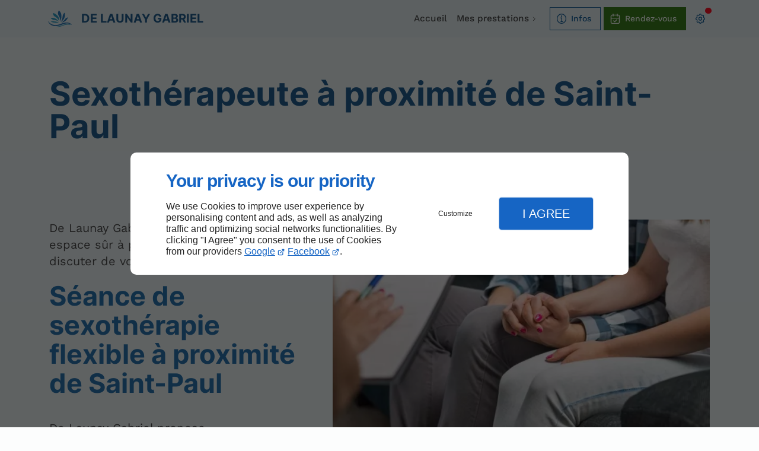

--- FILE ---
content_type: text/html; charset=utf-8
request_url: https://www.centre-de-therapie-developpement-personnel-974.com/sexotherapeute-proximite-saint-paul.php
body_size: 12027
content:
<!DOCTYPE html>
<html data-page-id="PAGE_V0191XYJFL" class="no-js no-io" lang="fr">
<head><meta charset="utf-8" /><meta name="viewport" content="width=device-width, initial-scale=1.0, viewport-fit=cover" /><title>Sexothérapeute, Saint-Paul - De Launay Gabriel</title><script>var darkMediaQuery=window.matchMedia('(prefers-color-scheme: dark)');var hightContrastMediaQuery=window.matchMedia('(prefers-contrast: more)');if(darkMediaQuery.media!=='not all'){if(!window.defaultTheme){if(darkMediaQuery.matches){window.defaultTheme='dark';}else{window.defaultTheme='light';}}}else{if(!window.defaultTheme){window.defaultTheme='light';}}
window.currentSetTheme=sessionStorage.getItem('theme')||window.defaultTheme;if(currentSetTheme){document.documentElement.dataset.theme=currentSetTheme;document.documentElement.dataset.feedgetTheme=currentSetTheme;}else if(defaultTheme==='dark'){document.documentElement.dataset.theme=defaultTheme;document.documentElement.dataset.feedgetTheme=defaultTheme;sessionStorage.setItem('theme',defaultTheme);window.currentSetTheme=sessionStorage.getItem('theme');}
if(darkMediaQuery.media!=='not all'){try{darkMediaQuery.addEventListener('change',function(e){if(e.matches){document.documentElement.dataset.theme='dark';document.documentElement.dataset.feedgetTheme='dark';sessionStorage.removeItem('theme');}else{document.documentElement.dataset.theme='light';document.documentElement.dataset.feedgetTheme='light';sessionStorage.removeItem('theme');}});}catch(e1){try{darkMediaQuery.addListener(function(e){if(e.matches){document.documentElement.dataset.theme='dark';document.documentElement.dataset.feedgetTheme='dark';sessionStorage.removeItem('theme');}else{document.documentElement.dataset.theme='light';document.documentElement.dataset.feedgetTheme='light';sessionStorage.removeItem('theme');}});}catch(e2){console.error(e2);}}}else{console.log('unsupported auto dark mode')}
window.currentScrollbars=sessionStorage.getItem('scrollbars');if(currentScrollbars){document.documentElement.dataset.scrollbars=currentScrollbars;}else{function hasOverlayScrollbar(){const div=document.createElement("div");div.style.cssText="width:100px;height:100px;overflow:scroll;position:absolute;top:-9999px;";const parent=document.body||document.documentElement;parent.appendChild(div);const isOverlay=div.offsetWidth===div.clientWidth;parent.removeChild(div);return isOverlay;}
if(hasOverlayScrollbar()){document.documentElement.dataset.scrollbars="classic";sessionStorage.setItem("scrollbars","classic");}else{document.documentElement.dataset.scrollbars="normal";sessionStorage.setItem("scrollbars","normal");}}
window.currentContentSize=sessionStorage.getItem('contentsize');if(currentContentSize){document.documentElement.dataset.contentsize=currentContentSize;}else{document.documentElement.dataset.contentsize='default';sessionStorage.setItem('contentsize','default');}
var iO="IntersectionObserver"in window;if(iO){const htmlTag=document.getElementsByTagName("html")[0];htmlTag.classList.remove("no-io");htmlTag.classList.add("io");}
window.reducedMotionQuery=window.matchMedia('(prefers-reduced-motion: reduce)');window.currentMotion=sessionStorage.getItem('reducedMotion');if(currentMotion){document.documentElement.dataset.reducedMotion=currentMotion;}else if(reducedMotionQuery.matches){document.documentElement.dataset.reducedMotion='reduced';sessionStorage.setItem('reducedMotion','reduced');currentMotion=sessionStorage.getItem('reducedMotion');}else{document.documentElement.dataset.reducedMotion='no-preference';sessionStorage.setItem('reducedMotion','no-preference');currentMotion=sessionStorage.getItem('reducedMotion');}
(function(adwordsId,adwordsLabel,codeBouton,vhostId){function callTracking(event){var link=event.currentTarget;try{Apophis.addModule({trackerId:'ga4',id:'ga4_ct'});Apophis.addModule({trackerId:'gaw',id:'gaw_ct',config:{key:adwordsId,label:adwordsLabel}});}catch(e){console.warning("Apophis is not defined !",e);}
console.log('call-tracking');var req=new XMLHttpRequest();req.addEventListener("load",function(){window.location.href=link.href;});req.open("GET","/lnk-ct.json");req.send();event.stopImmediatePropagation();event.preventDefault();return false;}
window.addEventListener('load',function(){var calltrackingLinks=document.querySelectorAll("a[href^=tel]");for(var i=0;i<calltrackingLinks.length;i++){calltrackingLinks[i].addEventListener("click",callTracking);}});window.ApophisConfig=[codeBouton,vhostId]})('16578205003','LANwCJG5gccZEMuqjeE9','CLICKCONTA6TG4','63763');</script><link href="/css/ambiance.min.css?v=1764809545" rel="stylesheet" type="text/css" /><link rel="stylesheet" href="/css/print.min.css?v=1732221611" type="text/css" media="print" /><link href="/css/styles.PAGE_V0191XYJFL.min.css?v=1764809631" rel="stylesheet" type="text/css" /><meta name="theme-color" content="var(--theme-color)" /><meta name="mobile-web-app-capable" content="yes" /><meta lang="fr" name="keywords" content="Sexothérapeute Saint-Paul,Cours de tango argentin Saint-Paul,Cours de tango argentin Saint-Louis,Cours de tango argentin Saint-Denis,Cours de tango argentin Saint-Benoît,Cours de tango argentin Saint-André,Cours de tango argentin Saint Pierre,Cours de tango argentin Le Tampon,Cours de tango argentin Le Port,Cours de tango argentin La Possession" /><meta lang="fr" name="description" content="De Launay Gabriel, sexothérapeute à proximité de Saint-Paul, propose des séances personnalisées pour vous aider à surmonter vos difficultés sexuelles."  /><meta name="robots" content="index, follow" /><!-- STRUCTURED DATA --> <script type="application/ld+json">{"@context":"https://schema.org","@type":"LocalBusiness","name":"De Launay Gabriel","legalName":"DE LAUNAY GABRIEL","address":{"@type":"PostalAddress","streetAddress":"39 Rue Marius et Ary Leblond","addressLocality":"SAINT-PIERRE","postalCode":"97410","addressCountry":"FR"},"telephone":"+33974560882","email":"gabriel.delaunay@gmail.com","url":"https://www.centre-de-therapie-developpement-personnel-974.com","logo":"https://www.centre-de-therapie-developpement-personnel-974.com/logo.svg","sameAs":["https://www.instagram.com/centretransurfingfrancophone/","https://www.linkedin.com/company/centretransurfingfrancophone/","https://www.facebook.com/LaLecon2TangoPageOfficielle/","https://www.instagram.com/lalecon2tango/","https://www.facebook.com/gabrieldelaunaytransurfing/","https://www.instagram.com/gabrieldelaunaytransurfing/","https://www.facebook.com/groups/CentreTransurfingFrancophone","https://www.facebook.com/CTF.REUNION/","https://www.linkedin.com/in/gabriel-de-launay-4a4b9776/","https://www.google.com/maps/place/De+Launay+Gabriel/@-21.3380761,55.4757756,15z/data=!4m6!3m5!1s0x2182a11af91bf2c1:0x5126c1ce9b826c1!8m2!3d-21.3380761!4d55.4757756!16s%2Fg%2F11vwqy2v_j?hl=fr&entry=ttu","https://www.facebook.com/CentreTransurfingFrancophone/"],"priceRange":"€€"}</script><noscript><link rel="stylesheet" href="/css/print.min.css?v=1732221611" type="text/css" media="print" /></noscript><link href="/favicon-120x120.png" sizes="120x120" rel="apple-touch-icon" /><link href="/favicon-152x152.png" sizes="152x152" rel="apple-touch-icon" /><link href="/favicon-16x16.png" sizes="16x16" rel="icon" /><link href="/favicon-180x180.png" sizes="180x180" rel="apple-touch-icon" /><link href="/favicon-192x192.png" sizes="192x192" rel="icon" /><link href="/favicon-32x32.png" sizes="32x32" rel="icon" /><link href="/favicon-512x512.png" sizes="512x512" rel="icon" /><link href="/favicon-60x60.png" sizes="60x60" rel="apple-touch-icon" /><link href="/favicon-76x76.png" sizes="76x76" rel="apple-touch-icon" /><link href="/favicon-96x96.png" sizes="96x96" rel="icon" /><link href="/favicon.ico" rel="shortcut icon" /></head>
<body class="layout-content-top" id="PAGE_V0191XYJFL">
<a id="skip-to-content-button" href="#page-content" class="button blk-button__link blk-button--a11y" aria-label="Aller au contenu">
<span class="txt blk-button__label">
<span>Aller au contenu</span>
</span>
</a>
<a id="jump-to-contact-details-button" href="#contactSheetTrigger" class="button blk-button__link blk-button--a11y" aria-label="Aller aux coordonnées">
<span class="txt blk-button__label">
<span>Aller aux coordonnées</span>
</span>
</a>
<a id="jump-to-display-settings-button" href="#configSheetTrigger" class="button blk-button__link blk-button--a11y" aria-label="Aller aux paramètres d'affichage">
<span class="txt blk-button__label">
<span>Aller aux paramètres d'affichage</span>
</span>
</a>
<!-- ==================================
Header
=================================== -->
<input id="publicPath" value="" hidden /><header class="header container-grid sticky-top dzone-header">
<div class="header__body">
<div class="blk-brand tiny">
<a href="/" class="blk-brand__link">
<span class="blk-brand__logo">
<svg version="1.1" xmlns="http://www.w3.org/2000/svg" role="img" aria-label="De Launay Gabriel" viewBox="0 0 173.9 124.2" style="enable-background:new 0 0 173.9 124.2;" xml:space="preserve">
<style type="text/css">
.st0{fill:#2F9FC7;}
.st1{fill:#2C7CBB;}
</style>
<path class="st0" d="M60.4,117.3c0,0,27.2,1.8,47.2-8.2s49.4-7.3,54.9-3.2c0,0-13.2-15.5-48.1-3.7S99.8,110,60.4,117.3z" />
<path class="st1" d="M6.8,76.4c0,0,9.3,37.7,53.5,35.8s65.3-34,107-8.2c0,0-16.9-31.3-76.7-6.3C32.2,122.3,6.8,76.4,6.8,76.4z" />
<path class="st0" d="M79.9,88.7c0,0-36.3,4.1-54.9-7.7C25,81,61.3,76.9,79.9,88.7z" />
<path class="st0" d="M79.9,84.8c0,0-4.1-11.6-36.3-15.2c0,0-10.9-2.7-18.6-12.7C25,56.9,62.6,48.8,79.9,84.8z" />
<path class="st0" d="M83.5,80.3c0,0-8.2-22-31.1-32.9c0,0-12.5-8.6-11.1-24C41.3,23.4,84.9,33.4,83.5,80.3z" />
<path class="st1" d="M87.5,84.8c0,0,6.9-19.3-9.9-46.5c0,0-8.6-15.4,2.3-31.7C79.9,6.6,113.3,27.9,87.5,84.8z" />
<path class="st1" d="M92.1,84.8c0,0,10.9-11.8,13.2-39.1c0,0,1.4-16.9,14.1-24.2C119.3,21.6,131.1,59.7,92.1,84.8z" />
<path class="st1" d="M95.3,89.4c0,0,18.6-10.2,27.7-26.5c0,0,7.3-8.4,17.7-9.6C140.6,53.2,133.8,81.9,95.3,89.4z" />
</svg>
</span>
<span class="blk-brand__name ">De Launay Gabriel</span>
</a>
</div>
<div class="header__body--nav self-end xl:show">
<nav class="blk-nav blk-nav--horizontal blk-nav--main"><ul>
<li><a href="/" target="_self" class=" home-link">Accueil</a></li>
<li class="has-dropdown">
<a href="#" target="_self" class="">Mes prestations</a>
<ul class="dropdown">
<li><a href="/sexotherapeute.php" target="_self" class=" ">Sexothérapeute</a></li>
<li><a href="/developpement-personnel.php" target="_self" class=" ">Développement personnel</a></li>
<li><a href="/tango-argentin.php" target="_self" class=" ">Tango argentin</a></li>
</ul>
</li>
</ul>
</nav>
</div>
<div class="header__body--actions mobile-actions buttons-group">
<div class="blk-button blk-button--text xl:hide">
<button type="button" id="navSheetTrigger" class="button blk-button__link tab-mobile-bottom-toggle" aria-controls="navSheet" aria-expanded="false">
<span class="ico blk-button__icon" aria-hidden="true">
<svg aria-hidden="true" focusable="false" xmlns="http://www.w3.org/2000/svg" width="24" height="24" fill="none" viewBox="0 0 24 24" class="menu icon-outline"><path class="outline" stroke="currentColor" stroke-linecap="round" stroke-linejoin="round" stroke-width="1.5" d="M4 6h16M4 12h16M4 18h16" /></svg>
</span>
<span class="txt blk-button__label">
<span>Menu</span>
</span>
</button>
</div>
<div class="blk-button blk-button--outline">
<button type="button" id="contactSheetTrigger" class="button blk-button__link" aria-expanded="false" aria-controls="contactSheet">
<span class="ico blk-button__icon " aria-hidden="true">
<svg aria-hidden="true" focusable="false" xmlns="http://www.w3.org/2000/svg" width="24" height="24" fill="none" viewBox="0 0 24 24" class="contact2 icon-outline"><path class="outline" stroke="currentColor" stroke-linecap="round" stroke-linejoin="round" stroke-width="1.5" d="M10.5 10.5H12.5V17.5M12.5 17.5H10.5M12.5 17.5H14.5M12 7H12.01M21 12C21 16.9706 16.9706 21 12 21C7.02944 21 3 16.9706 3 12C3 7.02944 7.02944 3 12 3C16.9706 3 21 7.02944 21 12ZM12.5 7C12.5 7.27614 12.2761 7.5 12 7.5C11.7239 7.5 11.5 7.27614 11.5 7C11.5 6.72386 11.7239 6.5 12 6.5C12.2761 6.5 12.5 6.72386 12.5 7Z" /></svg>
</span>
<span class="txt blk-button__label">
<span class="xxl:show">Infos utiles</span>
<span class="xxl:hide">Infos</span>
</span>
<span class="txt blk-button__tooltip">
<span>Coordonnées, réseaux sociaux ...</span>
</span>
</button>
</div>
<div class="blk-button blk-button--lead-bold">
<a href="/contacter.php" class="button blk-button__link">
<span class="ico blk-button__icon " aria-hidden="true">
<svg aria-hidden="true" focusable="false" xmlns="http://www.w3.org/2000/svg" width="24" height="24" fill="none" viewBox="0 0 24 24" class="appointment2 icon-outline"><path class="outline" stroke="currentColor" stroke-linecap="round" stroke-linejoin="round" stroke-width="1.5" d="M16 3v4M8 3v4m-4 4h16M9 16l2 2 4-4M6 5h12a2 2 0 0 1 2 2v12a2 2 0 0 1-2 2H6a2 2 0 0 1-2-2V7a2 2 0 0 1 2-2Z" /></svg>
</span>
<span class="txt blk-button__label">
<span class="xxl:show">Prenez rendez-vous</span>
<span class="xxl:hide">Rendez-vous</span>
</span>
</a>
</div>
<div class="blk-button blk-button--text blk-button--no-label">
<button type="button" id="configSheetTrigger" class="button blk-button__link" aria-expanded="false" aria-controls="configSheet">
<span class="ico blk-button__icon" aria-hidden="true">
<svg aria-hidden="true" focusable="false" xmlns="http://www.w3.org/2000/svg" width="24" height="24" fill="none" viewBox="0 0 24 24" class="settings icon-outline"><path class="outline" fill-rule="evenodd" stroke="currentColor" stroke-linecap="round" stroke-linejoin="round" stroke-width="1.5" d="M10.325 4.317c.426-1.756 2.924-1.756 3.35 0a1.724 1.724 0 0 0 2.573 1.066c1.543-.94 3.31.826 2.37 2.37a1.724 1.724 0 0 0 1.065 2.572c1.756.426 1.756 2.924 0 3.35a1.724 1.724 0 0 0-1.066 2.573c.94 1.543-.826 3.31-2.37 2.37a1.724 1.724 0 0 0-2.572 1.065c-.426 1.756-2.924 1.756-3.35 0a1.723 1.723 0 0 0-2.573-1.066c-1.543.94-3.31-.826-2.37-2.37a1.724 1.724 0 0 0-1.065-2.572c-1.756-.426-1.756-2.924 0-3.35a1.724 1.724 0 0 0 1.066-2.573c-.94-1.543.826-3.31 2.37-2.37.996.608 2.296.07 2.572-1.065ZM15 12a3 3 0 1 1-6 0 3 3 0 0 1 6 0Z" clip-rule="evenodd" /></svg>
</span>
<span class="txt blk-button__label">
<span>Options</span>
</span>
<span class="txt blk-button__tooltip">
<span>Préférences</span>
</span>
</button>
</div>
</div>
</div>
</header>
<main class="wrapper bg-color-layout" id="page-start">
<div class="layer-background"></div>
<section class="hero container-grid dzone-hero"></section>
<div class="precontent container-grid dzone-precontent"></div>
<section class="content container-grid dzone-content czone" id="page-content"><div class="row sticky-position"><div class="large-12 columns"><div class="blk-title"><h1>Sexothérapeute à proximité de Saint-Paul</h1></div></div></div><div id="row_SECTION_8TO2FWENV5" class="row lg:reverse ">
<div id="col_COLUMN_UVZQ76Q43D" class="large-7 columns lg:sticky-offset-top medium-8 ">
<figure id="img_BLOCK_0Y1R46X3VA" class="blk-image   lazy lp-support-picture">
<picture>
<source media="(max-width:23em)" srcset="/ressources/images/lp-support-shutterstock-696579685_d9a3_sm.webp" data-srcset="/ressources/images/lp-support-shutterstock-696579685_d9a3_sm.webp" type="image/webp" />
<source media="(max-width:64em)" srcset="/ressources/images/lp-support-shutterstock-696579685_d9a3_md.webp" data-srcset="/ressources/images/lp-support-shutterstock-696579685_d9a3_md.webp" type="image/webp" />
<source media="(min-width:77em)" srcset="/ressources/images/lp-support-shutterstock-696579685_d9a3_lg.webp" data-srcset="/ressources/images/lp-support-shutterstock-696579685_d9a3_lg.webp" type="image/webp" />
<img src="data:image/svg+xml,%3Csvg%20xmlns%3D%27http%3A%2F%2Fwww.w3.org%2F2000%2Fsvg%27%20viewBox%3D%270%200%20800%20800%27%3E%3C%2Fsvg%3E" data-src="/ressources/images/lp-support-shutterstock-696579685_d9a3_lg.jpg" alt="Sexothérapeute, Saint-Paul" width="720" height="479" loading="lazy" class="blk-image__image" />
</picture>
</figure>
</div><div id="col_COLUMN_FLLUUR5XDW" class="large-5 columns medium-6 md:col-start-2 lg:col-start-initial ">
<div id="text_BLOCK_IA34RTY7SP" class="blk-text lp-support-opener">
<p>De Launay Gabriel, sexothérapeute, offre un espace sûr à proximité de Saint-Paul pour discuter de vos préoccupations sexuelles.</p>
</div>
<div id="text_BLOCK_8C92APFGCY" class="blk-text lp-support-paragraph-1">
<h2>Séance de sexothérapie flexible à proximité de Saint-Paul</h2><p></p><p>De Launay Gabriel propose <a href="/sexotherapeute.php" rel="noopener noreferrer" target="_blank">une séance de sexothérapie flexible</a> à proximité de Saint-Paul. Que vous souhaitiez explorer des questions liées à la libido, à l'intimité émotionnelle, à la communication ou à la santé sexuelle, je suis prêt à vous accompagner.</p><p>Mes séances de sexothérapie flexible sont conçues pour être adaptées à vos besoins et à votre rythme afin de travailler vers des solutions positives. Grâce à une approche personnalisée et bienveillante, je vous guide à travers des exercices et des discussions qui peuvent vous aider à <a href="sexotherapeute-possession.php" rel="noopener noreferrer" target="_blank">améliorer votre bien-être sexuel</a>.</p><p>Si vous êtes célibataire, en couple ou si vous cherchez simplement à mieux comprendre votre sexualité, mes séances de sexothérapie à proximité de Saint-Paul peuvent vous offrir un soutien précieux.</p>
</div>
<div id="separator_BLOCK_705TX8S4M2" class="blk-separator">
<div class="my-content"></div>
</div>
<div id="text_BLOCK_DN4ETBX1GF" class="blk-text lp-support-paragraph-2">
<h2>Durée des séances de sexothérapie à proximité de Saint-Paul</h2><p></p><p>La durée de mes séances de sexothérapie à proximité de Saint-Paul peut varier selon les besoins et les objectifs individuels de chaque personne.</p><p>En général, <a href="sexotherapeute-alentours-port.php" rel="noopener noreferrer" target="_blank">je propose des séances plus courtes ou plus longues</a> en fonction des préférences de mes clients et de la nature des problèmes sexuels abordés. Il est courant que je discute de la durée des séances lors de la première rencontre initiale afin de déterminer ensemble un plan de traitement approprié.</p><p>Mon objectif principal est de garantir que chaque séance de sexothérapie à proximité de Saint-Paul offre suffisamment de temps pour explorer les questions en profondeur et travailler vers des solutions positives.</p>
</div>
<div id="text_BLOCK_G4C3OEI1T9" class="blk-text lp-support-closer">
Vous êtes à la recherche d’un sexothérapeute à proximité de Saint-Paul ? Contactez De Launay Gabriel.
</div>
</div>
</div></section>
<section class="prefooter container-grid dzone-prefooter"> </section>
</main>
<footer class="footer container-grid dzone-footer" id="page-end">
<div class="footer__body broad row">
<div class="columns large-4">
<div class="blk-brand small">
<a href="/" class="blk-brand__link">
<span class="blk-brand__logo"><svg version="1.1" xmlns="http://www.w3.org/2000/svg" role="img" aria-label="De Launay Gabriel" viewBox="0 0 173.9 124.2" style="enable-background:new 0 0 173.9 124.2;" xml:space="preserve">
<style type="text/css">
.st0{fill:#2F9FC7;}
.st1{fill:#2C7CBB;}
</style>
<path class="st0" d="M60.4,117.3c0,0,27.2,1.8,47.2-8.2s49.4-7.3,54.9-3.2c0,0-13.2-15.5-48.1-3.7S99.8,110,60.4,117.3z" />
<path class="st1" d="M6.8,76.4c0,0,9.3,37.7,53.5,35.8s65.3-34,107-8.2c0,0-16.9-31.3-76.7-6.3C32.2,122.3,6.8,76.4,6.8,76.4z" />
<path class="st0" d="M79.9,88.7c0,0-36.3,4.1-54.9-7.7C25,81,61.3,76.9,79.9,88.7z" />
<path class="st0" d="M79.9,84.8c0,0-4.1-11.6-36.3-15.2c0,0-10.9-2.7-18.6-12.7C25,56.9,62.6,48.8,79.9,84.8z" />
<path class="st0" d="M83.5,80.3c0,0-8.2-22-31.1-32.9c0,0-12.5-8.6-11.1-24C41.3,23.4,84.9,33.4,83.5,80.3z" />
<path class="st1" d="M87.5,84.8c0,0,6.9-19.3-9.9-46.5c0,0-8.6-15.4,2.3-31.7C79.9,6.6,113.3,27.9,87.5,84.8z" />
<path class="st1" d="M92.1,84.8c0,0,10.9-11.8,13.2-39.1c0,0,1.4-16.9,14.1-24.2C119.3,21.6,131.1,59.7,92.1,84.8z" />
<path class="st1" d="M95.3,89.4c0,0,18.6-10.2,27.7-26.5c0,0,7.3-8.4,17.7-9.6C140.6,53.2,133.8,81.9,95.3,89.4z" />
</svg>
</span>
<span class="blk-brand__name ">De Launay Gabriel</span>
</a>
</div>
<address>
<a href="https://www.google.com/maps/place/De+Launay+Gabriel/@-21.3380761,55.4757756,15z/data=!4m6!3m5!1s0x2182a11af91bf2c1:0x5126c1ce9b826c1!8m2!3d-21.3380761!4d55.4757756!16s%2Fg%2F11vwqy2v_j?hl=fr&entry=ttu" target="_blank" rel="noopener">
<span>39 Rue Marius et Ary Leblond,</span>
<span>97410</span>
<span>SAINT-PIERRE</span>
<span class="hide">France</span>
</a>
<br />
<a href="tel:+33974560882" class="mention-tarif"><span>09 74 56 08 82</span></a>
</address>
<div class="blk-opening-hours">
<h4>Heures d'ouverture du cabinet</h4>
<span class="data"><b>Lun - Ven :</b> 08h - 21h (sur rdv)</span>
</div>
<nav class="blk-socialbar tiny round bg-bold">
<p><strong>Centre transurfing francophone :</strong></p> <ul><li>        <ul>                                                                                                                                                                                                                                                                        <li class="facebook">
<a rel="noopener" href="https://www.facebook.com/CentreTransurfingFrancophone/" title="Facebook: centre transurfing francophone" target="_blank">
<svg xmlns="http://www.w3.org/2000/svg" xmlns:xlink="http://www.w3.org/1999/xlink" width="16" height="16" viewBox="0 0 16 16" fill="#000000" class="icon-facebook1"><path class="color1" d="M6.067 15.765v-5.32H4.416V8h1.651V6.947c0-2.723 1.232-3.984 3.904-3.984.506 0 1.38.099 1.738.198v2.215c-.189-.02-.519-.03-.925-.03-1.312 0-1.818.497-1.818 1.79V8h2.615l-.448 2.445H8.97v5.497a8 8 0 1 0-2.903-.177Z" /></svg>                </a>
</li>
</ul>
</li> <li>        <ul>                                                                                                                                                                                                                                                                                                                                                            <li class="instagram">
<a rel="noopener" href="https://www.instagram.com/centretransurfingfrancophone/" title="Instagram: Centre transurfing francophone" target="_blank">
<svg xmlns="http://www.w3.org/2000/svg" xmlns:xlink="http://www.w3.org/1999/xlink" width="16" height="16" viewBox="0 0 512 512" fill="#000000" class="icon-instagram1"><path class="color1" d="M367.44,512H144.56C65.14,512,0.52,447.38,0.52,367.96V144.04C0.52,64.62,65.14,0,144.56,0h222.88 c79.42,0,144.04,64.62,144.04,144.04v223.92C511.48,447.38,446.86,512,367.44,512z M144.56,48.66c-52.59,0-95.38,42.79-95.38,95.38 v223.92c0,52.59,42.78,95.38,95.38,95.38h222.88c52.59,0,95.38-42.78,95.38-95.38V144.04c0-52.59-42.78-95.38-95.38-95.38H144.56z M256,389.35c-73.53,0-133.35-59.82-133.35-133.35S182.47,122.65,256,122.65S389.35,182.47,389.35,256S329.53,389.35,256,389.35z M256,171.31c-46.7,0-84.69,37.99-84.69,84.69s37.99,84.69,84.69,84.69s84.69-37.99,84.69-84.69S302.7,171.31,256,171.31z M392.32,86.23c-18.48,0-33.46,14.98-33.46,33.46s14.98,33.46,33.46,33.46c18.48,0,33.46-14.98,33.46-33.46 S410.8,86.23,392.32,86.23z" /></svg>                </a>
</li>
</ul>
</li><li>        <ul>                                                                                                                                                                                                                                                                                                                                                <li class="linkedin">
<a rel="noopener" href="https://www.linkedin.com/company/centretransurfingfrancophone/" title="Linkedin: Centre transurfing francophone" target="_blank">
<svg xmlns="http://www.w3.org/2000/svg" xmlns:xlink="http://www.w3.org/1999/xlink" width="16" height="16" viewBox="0 0 512 512" fill="#000000" class="icon-linkedIn1"><rect class="color1" x="25.8" y="176.2" width="98.7" height="317.3" /><path class="color1" d="M75.3 132.8c-31.7 0-57.3-25.6-57.3-57.2s25.6-57.2 57.3-57.2c31.5 0 57.1 25.6 57.1 57.2S106.8 132.8 75.3 132.8zM493.9 493.4h-98.6V339.1c0-36.8-0.7-84.1-51.2-84.1 -51.3 0-59.1 40.1-59.1 81.5v156.9h-98.5V176.2H281v43.4h1.4c13.1-24.9 45.4-51.2 93.3-51.2 99.8 0 118.3 65.7 118.3 151.1L493.9 493.4 493.9 493.4z" /></svg>                </a>
</li>
</ul>
</li></ul>
</nav>
<nav class="blk-socialbar tiny round bg-bold">
<p><strong>La Leçon 2 Tango :</strong></p> <ul><li>        <ul>                                                                                                                                                                                                                                                                        <li class="facebook">
<a rel="noopener" href="https://www.facebook.com/LaLecon2TangoPageOfficielle/" title="Facebook: La Leçon 2 Tango" target="_blank">
<svg xmlns="http://www.w3.org/2000/svg" xmlns:xlink="http://www.w3.org/1999/xlink" width="16" height="16" viewBox="0 0 16 16" fill="#000000" class="icon-facebook1"><path class="color1" d="M6.067 15.765v-5.32H4.416V8h1.651V6.947c0-2.723 1.232-3.984 3.904-3.984.506 0 1.38.099 1.738.198v2.215c-.189-.02-.519-.03-.925-.03-1.312 0-1.818.497-1.818 1.79V8h2.615l-.448 2.445H8.97v5.497a8 8 0 1 0-2.903-.177Z" /></svg>                </a>
</li>
</ul>
</li> <li>        <ul>                                                                                                                                                                                                                                                                                                                                                            <li class="instagram">
<a rel="noopener" href="https://www.instagram.com/lalecon2tango/" title="Instagram: La Leçon 2 Tango" target="_blank">
<svg xmlns="http://www.w3.org/2000/svg" xmlns:xlink="http://www.w3.org/1999/xlink" width="16" height="16" viewBox="0 0 512 512" fill="#000000" class="icon-instagram1"><path class="color1" d="M367.44,512H144.56C65.14,512,0.52,447.38,0.52,367.96V144.04C0.52,64.62,65.14,0,144.56,0h222.88 c79.42,0,144.04,64.62,144.04,144.04v223.92C511.48,447.38,446.86,512,367.44,512z M144.56,48.66c-52.59,0-95.38,42.79-95.38,95.38 v223.92c0,52.59,42.78,95.38,95.38,95.38h222.88c52.59,0,95.38-42.78,95.38-95.38V144.04c0-52.59-42.78-95.38-95.38-95.38H144.56z M256,389.35c-73.53,0-133.35-59.82-133.35-133.35S182.47,122.65,256,122.65S389.35,182.47,389.35,256S329.53,389.35,256,389.35z M256,171.31c-46.7,0-84.69,37.99-84.69,84.69s37.99,84.69,84.69,84.69s84.69-37.99,84.69-84.69S302.7,171.31,256,171.31z M392.32,86.23c-18.48,0-33.46,14.98-33.46,33.46s14.98,33.46,33.46,33.46c18.48,0,33.46-14.98,33.46-33.46 S410.8,86.23,392.32,86.23z" /></svg>                </a>
</li>
</ul>
</li></ul>
</nav>
<nav class="blk-socialbar tiny round bg-bold">
<p><strong>Gabriel de Launay :</strong></p> <ul><li>        <ul>                                                                                                                                                                                                                                                                        <li class="facebook">
<a rel="noopener" href="https://www.facebook.com/gabrieldelaunaytransurfing/" title="Facebook: Gabriel de Launay" target="_blank">
<svg xmlns="http://www.w3.org/2000/svg" xmlns:xlink="http://www.w3.org/1999/xlink" width="16" height="16" viewBox="0 0 16 16" fill="#000000" class="icon-facebook1"><path class="color1" d="M6.067 15.765v-5.32H4.416V8h1.651V6.947c0-2.723 1.232-3.984 3.904-3.984.506 0 1.38.099 1.738.198v2.215c-.189-.02-.519-.03-.925-.03-1.312 0-1.818.497-1.818 1.79V8h2.615l-.448 2.445H8.97v5.497a8 8 0 1 0-2.903-.177Z" /></svg>                </a>
</li>
</ul>
</li> <li>        <ul>                                                                                                                                                                                                                                                                                                                                                            <li class="instagram">
<a rel="noopener" href="https://www.instagram.com/gabrieldelaunaytransurfing/" title="Instagram: Gabriel de Launay" target="_blank">
<svg xmlns="http://www.w3.org/2000/svg" xmlns:xlink="http://www.w3.org/1999/xlink" width="16" height="16" viewBox="0 0 512 512" fill="#000000" class="icon-instagram1"><path class="color1" d="M367.44,512H144.56C65.14,512,0.52,447.38,0.52,367.96V144.04C0.52,64.62,65.14,0,144.56,0h222.88 c79.42,0,144.04,64.62,144.04,144.04v223.92C511.48,447.38,446.86,512,367.44,512z M144.56,48.66c-52.59,0-95.38,42.79-95.38,95.38 v223.92c0,52.59,42.78,95.38,95.38,95.38h222.88c52.59,0,95.38-42.78,95.38-95.38V144.04c0-52.59-42.78-95.38-95.38-95.38H144.56z M256,389.35c-73.53,0-133.35-59.82-133.35-133.35S182.47,122.65,256,122.65S389.35,182.47,389.35,256S329.53,389.35,256,389.35z M256,171.31c-46.7,0-84.69,37.99-84.69,84.69s37.99,84.69,84.69,84.69s84.69-37.99,84.69-84.69S302.7,171.31,256,171.31z M392.32,86.23c-18.48,0-33.46,14.98-33.46,33.46s14.98,33.46,33.46,33.46c18.48,0,33.46-14.98,33.46-33.46 S410.8,86.23,392.32,86.23z" /></svg>                </a>
</li>
</ul>
</li> <li>        <ul>                                                                                                                                                                                                                                                                                                                                                <li class="linkedin">
<a rel="noopener" href="https://www.linkedin.com/in/gabriel-de-launay-4a4b9776/" title="Linkedin: Gabriel de Launay" target="_blank">
<svg xmlns="http://www.w3.org/2000/svg" xmlns:xlink="http://www.w3.org/1999/xlink" width="16" height="16" viewBox="0 0 512 512" fill="#000000" class="icon-linkedIn1"><rect class="color1" x="25.8" y="176.2" width="98.7" height="317.3" /><path class="color1" d="M75.3 132.8c-31.7 0-57.3-25.6-57.3-57.2s25.6-57.2 57.3-57.2c31.5 0 57.1 25.6 57.1 57.2S106.8 132.8 75.3 132.8zM493.9 493.4h-98.6V339.1c0-36.8-0.7-84.1-51.2-84.1 -51.3 0-59.1 40.1-59.1 81.5v156.9h-98.5V176.2H281v43.4h1.4c13.1-24.9 45.4-51.2 93.3-51.2 99.8 0 118.3 65.7 118.3 151.1L493.9 493.4 493.9 493.4z" /></svg>                </a>
</li>
</ul>
</li><li>        <ul>                                                                                                                                                                                                                                                                                                            <li class="googlemybusiness">
<a rel="noopener" href="https://www.google.com/maps/place/De+Launay+Gabriel/@-21.3380761,55.4757756,15z/data=!4m6!3m5!1s0x2182a11af91bf2c1:0x5126c1ce9b826c1!8m2!3d-21.3380761!4d55.4757756!16s%2Fg%2F11vwqy2v_j?hl=fr&entry=ttu" title="Google My Business: Gabriel de Launay" target="_blank">
<svg xmlns="http://www.w3.org/2000/svg" xmlns:xlink="http://www.w3.org/1999/xlink" width="16" height="16" viewBox="0 0 512 512" fill="#000000" class="icon-mybusiness1"><path class="color1" d="M142.9 196.3c0.3 27.5 22.8 49.7 50.4 49.7 27.8 0 50.4-22.6 50.4-50.4V43.5h-83.3L142.9 196.3zM68.1 246.1c23.7 0 43.6-16.3 48.9-38.3l1.6-13.4 17.2-150.7H81.6c-12.7 0-24 9-26.7 21.6l-0.3 1.2L19 192.7c-1 3.7-1.3 7.6-0.7 11.2C22.3 228.3 43.2 246.1 68.1 246.1zM318.6 246.1c27.5 0 49.9-22.2 50.4-49.6l-17.4-153h-83.3v152.2C268.2 223.4 290.7 246.1 318.6 246.1zM443.8 246.1c25.5 0 47-19.1 50.1-44.4 0.3-2.6 0.1-5.3-0.6-7.7L457.1 65.4l-0.1-0.3c-2.7-12.5-14-21.6-26.7-21.6h-54.2l17.2 150.8C397.1 227.2 415.4 246.1 443.8 246.1zM443.8 270.5c-27.4 0-49.3-12.6-62.3-34.4 -13.3 20.7-36.5 34.4-62.9 34.4 -26.1 0-49.3-13.5-62.6-34 -13.4 20.4-36.4 34-62.6 34s-49.3-13.5-62.6-34c-13.4 20.4-36.4 34-62.7 34 -13.2 0-26.1-3.5-37.4-10.1v190.7c0 9.6 7.8 17.3 17.3 17.3h403.7c9.6 0 17.3-7.8 17.3-17.3v-185C461.1 269 452.6 270.5 443.8 270.5zM440.9 395c-3.2 11.4-9.6 22.2-18.3 30.3 -8.4 7.6-18.7 13-29.7 15.4 -12.2 2.8-25 2.8-37.1-0.3 -37-9.9-59.9-46.9-52.4-84.5 1.2-6.4 3.4-12.5 6.4-18.2 8.3-16.3 22.3-28.9 39.4-35.4 0.6-0.2 1.1-0.4 1.7-0.6 15.9-5.5 33.1-5.3 48.9 0.4 8.7 3.2 16.6 8.2 23.4 14.5 -2.2 2.5-4.7 4.8-7 7.2l-13.3 13.3c-4.5-4.2-9.8-7.4-15.6-9.2 -15.3-4.6-31.8-0.3-43 11.2 -4.7 4.8-8.3 10.7-10.5 17.1 -3.1 9.2-3.1 19 0 28.2h-0.1v0.1c0.2 0.7 0.4 1.3 0.7 1.9 3.2 8.2 8.7 15.2 15.9 20.3 4.8 3.5 10.4 5.8 16.2 7 5.7 1.1 11.6 1.1 17.3 0.1 5.7-0.9 11.2-3 16-6.3v0.2c7.6-5.1 12.7-13.1 14.5-22.1h-39.7c0-9.6 0-20 0-29.5h68.3c0.6 3.5 0.9 6.1 1.1 9.2C444.6 375.2 443.7 385.3 440.9 395z" /></svg>                </a>
</li>
</ul>
</li></ul>
</nav>
</div>
<div class="columns large-3">
<nav class="blk-nav blk-nav--footer footer-nav-1" id="footerNav">
<ul>
<li><a href="/" target="_self" class=" home-link">Accueil</a></li>
<li><a href="/contacter.php" target="_self" class=" contact-link">Me contacter</a></li>
<li><a href="/mentions-legales.php" target="_self" class=" legal-link">Mentions légales</a></li>
<li><a href="/plan-site.php" target="_self" class=" sitemap-link">Plan du site</a></li>
</ul>
</nav>
<nav class="blk-socialbar tiny round bg-bold">
<p><strong>Transurfing - La Communauté :</strong></p> <ul><li>        <ul>                                                                                                                                                                                                                                                                        <li class="facebook">
<a rel="noopener" href="https://www.facebook.com/groups/CentreTransurfingFrancophone" title="Facebook: La communauté transurfing" target="_blank">
<svg xmlns="http://www.w3.org/2000/svg" xmlns:xlink="http://www.w3.org/1999/xlink" width="16" height="16" viewBox="0 0 16 16" fill="#000000" class="icon-facebook1"><path class="color1" d="M6.067 15.765v-5.32H4.416V8h1.651V6.947c0-2.723 1.232-3.984 3.904-3.984.506 0 1.38.099 1.738.198v2.215c-.189-.02-.519-.03-.925-.03-1.312 0-1.818.497-1.818 1.79V8h2.615l-.448 2.445H8.97v5.497a8 8 0 1 0-2.903-.177Z" /></svg>                </a>
</li>
</ul>
</li></ul>
</nav>
<nav class="blk-socialbar tiny round bg-bold">
<p><strong>Ile de La Réunion :</strong></p> <ul><li>        <ul>                                                                                                                                                                                                                                                                        <li class="facebook">
<a rel="noopener" href="https://www.facebook.com/CTF.REUNION/" title="Facebook: Centre Transurfing Ile de La Réunion" target="_blank">
<svg xmlns="http://www.w3.org/2000/svg" xmlns:xlink="http://www.w3.org/1999/xlink" width="16" height="16" viewBox="0 0 16 16" fill="#000000" class="icon-facebook1"><path class="color1" d="M6.067 15.765v-5.32H4.416V8h1.651V6.947c0-2.723 1.232-3.984 3.904-3.984.506 0 1.38.099 1.738.198v2.215c-.189-.02-.519-.03-.925-.03-1.312 0-1.818.497-1.818 1.79V8h2.615l-.448 2.445H8.97v5.497a8 8 0 1 0-2.903-.177Z" /></svg>                </a>
</li>
</ul>
</li></ul>
</nav>
</div>
<div class="large-5 medium-8 columns row-start-1 lg:row-start-initial">
<div class="blk-text large">
<h2>Faites de votre vie <strong>le plus beau</strong> des chemins</h2>
<p>
Cabinet de
<strong> thérapie, de sexothérapie et de coaching en développement personnel</strong>
à Saint-Pierre
</p>
<div class="blk-button blk-button--lead-bold">
<a href="/contacter.php" class="button blk-button__link">
<span class="ico blk-button__icon " aria-hidden="true"><svg aria-hidden="true" focusable="false" xmlns="http://www.w3.org/2000/svg" width="24" height="24" fill="none" viewBox="0 0 24 24" class="appointment2 icon-outline"><path class="outline" stroke="currentColor" stroke-linecap="round" stroke-linejoin="round" stroke-width="1.5" d="M16 3v4M8 3v4m-4 4h16M9 16l2 2 4-4M6 5h12a2 2 0 0 1 2 2v12a2 2 0 0 1-2 2H6a2 2 0 0 1-2-2V7a2 2 0 0 1 2-2Z" /></svg></span>
<span class="txt blk-button__label"><span>Prenez rendez-vous</span></span>
</a>
</div>
</div>
</div>
</div>
<div class="footer__body broad grid-content-center">
<div class="blk-button align-center">
<a id="back-to-top-button" href="#page-start" class="button blk-button__link flex-row-revers">
<span class="ico blk-button__icon" aria-hidden="true"><svg aria-hidden="true" focusable="false" xmlns="http://www.w3.org/2000/svg" width="24" height="24" fill="none" viewBox="0 0 24 24" class="returntop icon-outline"><path class="outline" stroke="currentColor" stroke-linecap="round" stroke-linejoin="round" stroke-width="1.5" d="M18 18h-6a3 3 0 0 1-3-3V5m0 0-5 5m5-5 5 5" /></svg></span>
<span class="txt blk-button__label"><span>Haut de page</span></span>
</a>
</div>
</div>
<div class="footer__poweredby broad grid-content-center">
<div class="blk-linkeo clearfix"><a class="blk-linkeo__link" aria-label="En savoir plus sur Linkeo" href="https://www.linkeo.com" rel="noopener">
                                    <span class="logo-linkeo blk-linkeo__logo" title="linkeo" aria-hidden="true"><svg role="img" aria-label="Logo Linkeo" xmlns="http://www.w3.org/2000/svg" xmlns:xlink="http://www.w3.org/1999/xlink" width="51" height="20" viewBox="0 0 512 200" fill="#000000" class="icon-linkeo1"><path d="M456.4 144.4c23.5 11.9 45.8-5.6 52.8-27.8 7.4-23.5-1.5-55.6-25.2-65.4 -20.1-8.3-39.5 6.4-46.2 24.7 -0.4 0.8-0.6 1.6-0.9 2.5C431.8 100.6 433.2 132.6 456.4 144.4zM459.4 84.6c2.6-9.1 8.9-14.1 18.3-11 4.1 1.4 5.7 6.4 7 10 3.2 8.7 4 17.7 1.9 26.7 -2.5 10.5-11.8 18.2-22 11.9 -4.1-2.5-5.1-9.6-6.1-13.8C456.7 100.6 457.6 92.4 459.4 84.6z" /><path d="M407 140c12.8-7.9 1.1-28.1-11.8-20.2 -10.4 6.4-29.1 8.8-34.5-5.4 -0.3-0.8-0.6-1.8-0.9-2.7 14.2-1.7 28.3-3.6 42.5-5.8 5.5-0.8 7.9-6.5 8.6-11.2 1.7-12.9-2-26.4-10.7-36.1 -13.7-15.2-40.6-10.8-54 1.8 -16.6 15.7-13.8 51-3.7 69.4C354.7 152.5 387.9 151.8 407 140zM365.5 74.5c11.9-8.1 19.3 0.2 21.5 10.2 -9.6 1.4-19.2 2.7-28.8 3.8C359.1 82.6 361.3 77.4 365.5 74.5z" /><path d="M77.1 174.1c-16.7 1.9-35 3.2-52.2 1.3 -0.4-38.3-1.1-76.7-1.6-115 -0.2-15-23.5-15.1-23.3 0 0.6 41.7 1.4 83.4 1.7 125 0 4.8 3.5 10.3 8.6 11.2 21.7 4 45 3.1 66.8 0.7C91.9 195.8 92.1 172.5 77.1 174.1z" /><path d="M54.7 60.5c0.9 25.5 0.8 51 0.5 76.5 -0.2 15.1 23.1 15 23.3 0 0.3-25.5 0.4-51-0.5-76.5C77.5 45.5 54.2 45.4 54.7 60.5z" /><path d="M178.3 60.6c0.5 27.5 0.6 55 0.4 82.4 -16.9-28-35.3-55.4-47.3-85.7 -4.5-11.5-23.3-11-22.9 3.1 1.2 42.4 0.6 84.9 2.4 127.3 0.7 15 24 15.1 23.3 0 -1.1-25.5-1.3-50.9-1.6-76.4 15.8 27.2 33.5 53.5 46.9 81.9 5.2 11 21.5 5 21.8-5.9 1-42.3 1-84.5 0.3-126.8C201.4 45.6 178 45.5 178.3 60.6z" /><path d="M284.2 108.4c11.3-13.8 22.3-27.9 32.8-42.3 8.9-12.2-11.4-23.8-20.2-11.8 -13.8 18.9-28.6 37.3-43.8 55.2 -0.6-16.3-1.2-32.7-1.8-49 -0.5-15-23.9-15.1-23.3 0 1.6 42.3 3.4 84.8 3.5 127.1 0 15.1 23.4 15.1 23.3 0 0-14.5-0.3-29-0.7-43.5 4.7-5.5 9.5-11 14.2-16.5 12.1 21.6 23.7 43.6 35.2 65.6 7 13.3 27.1 1.5 20.2-11.8C310.7 156.9 297.9 132.4 284.2 108.4z" /><path d="M65.6 23.7c15.1 0 15.1-23.3 0-23.3C50.5 0.4 50.5 23.7 65.6 23.7z" /><path d="M497.4 169.7c-43.1 9.1-93.2 8.6-136.6 1 -14.7-2.6-21 19.9-6.2 22.5 47.7 8.4 101.5 9.1 149-0.9C518.3 189.1 512.1 166.6 497.4 169.7z" /></svg></span>
                                </a></div>
</div>
</footer>
<div id="modal-overlay" aria-hidden="true"></div>
<!-- Modals -->
<div id="contactSheet" class="blk-sheet dzone-contactsheet" aria-hidden="true">
<div class="blk-sheet__header">
<h2>Infos utiles</h2>
<button type="button" id="contactSheetCloser" class="button tiny blk-button__link" aria-label="Fermer">
<span class="ico blk-button__icon" aria-hidden="true"><svg aria-hidden="true" focusable="false" xmlns="http://www.w3.org/2000/svg" width="24" height="24" fill="none" viewBox="0 0 24 24" class="close icon-outline"><path class="outline" stroke="currentColor" stroke-linecap="round" stroke-linejoin="round" stroke-width="1.5" d="M18 6 6 18M6 6l12 12" /></svg></span>
<span class="txt blk-button__label"><span>Fermer</span></span>
</button>
</div>
<div class="blk-sheet__content">
<div class="blk-brand small">
<a href="/" class="blk-brand__link">
<span class="blk-brand__logo"><svg version="1.1" xmlns="http://www.w3.org/2000/svg" role="img" aria-label="De Launay Gabriel" viewBox="0 0 173.9 124.2" style="enable-background:new 0 0 173.9 124.2;" xml:space="preserve">
<style type="text/css">
.st0{fill:#2F9FC7;}
.st1{fill:#2C7CBB;}
</style>
<path class="st0" d="M60.4,117.3c0,0,27.2,1.8,47.2-8.2s49.4-7.3,54.9-3.2c0,0-13.2-15.5-48.1-3.7S99.8,110,60.4,117.3z" />
<path class="st1" d="M6.8,76.4c0,0,9.3,37.7,53.5,35.8s65.3-34,107-8.2c0,0-16.9-31.3-76.7-6.3C32.2,122.3,6.8,76.4,6.8,76.4z" />
<path class="st0" d="M79.9,88.7c0,0-36.3,4.1-54.9-7.7C25,81,61.3,76.9,79.9,88.7z" />
<path class="st0" d="M79.9,84.8c0,0-4.1-11.6-36.3-15.2c0,0-10.9-2.7-18.6-12.7C25,56.9,62.6,48.8,79.9,84.8z" />
<path class="st0" d="M83.5,80.3c0,0-8.2-22-31.1-32.9c0,0-12.5-8.6-11.1-24C41.3,23.4,84.9,33.4,83.5,80.3z" />
<path class="st1" d="M87.5,84.8c0,0,6.9-19.3-9.9-46.5c0,0-8.6-15.4,2.3-31.7C79.9,6.6,113.3,27.9,87.5,84.8z" />
<path class="st1" d="M92.1,84.8c0,0,10.9-11.8,13.2-39.1c0,0,1.4-16.9,14.1-24.2C119.3,21.6,131.1,59.7,92.1,84.8z" />
<path class="st1" d="M95.3,89.4c0,0,18.6-10.2,27.7-26.5c0,0,7.3-8.4,17.7-9.6C140.6,53.2,133.8,81.9,95.3,89.4z" />
</svg>
</span>
<span class="blk-brand__name ">De Launay Gabriel</span>
</a>
</div>
<div class="blk-sheet__section">
<h3>Faites de votre vie <strong>le plus beau</strong> des chemins</h3>
<p>
Cabinet de
<strong> thérapie, de sexothérapie et de coaching en développement personnel</strong>
à Saint-Pierre
</p>
<div class="blk-button blk-button--lead-bold large">
<a href="/contacter.php" class="button blk-button__link">
<span class="ico blk-button__icon " aria-hidden="true"><svg aria-hidden="true" focusable="false" xmlns="http://www.w3.org/2000/svg" width="24" height="24" fill="none" viewBox="0 0 24 24" class="appointment2 icon-outline"><path class="outline" stroke="currentColor" stroke-linecap="round" stroke-linejoin="round" stroke-width="1.5" d="M16 3v4M8 3v4m-4 4h16M9 16l2 2 4-4M6 5h12a2 2 0 0 1 2 2v12a2 2 0 0 1-2 2H6a2 2 0 0 1-2-2V7a2 2 0 0 1 2-2Z" /></svg></span>
<span class="txt blk-button__label"><span>Prenez rendez-vous</span></span>
</a>
</div>
</div>
<div class="blk-sheet__section">
<h3>Suivez-moi sur les réseaux sociaux</h3>
<nav class="blk-socialbar tiny round bg-bold">
<p><strong>Centre transurfing francophone :</strong></p> <ul><li>        <ul>                                                                                                                                                                                                                                                                        <li class="facebook">
<a rel="noopener" href="https://www.facebook.com/CentreTransurfingFrancophone/" title="Facebook: centre transurfing francophone" target="_blank">
<svg xmlns="http://www.w3.org/2000/svg" xmlns:xlink="http://www.w3.org/1999/xlink" width="16" height="16" viewBox="0 0 16 16" fill="#000000" class="icon-facebook1"><path class="color1" d="M6.067 15.765v-5.32H4.416V8h1.651V6.947c0-2.723 1.232-3.984 3.904-3.984.506 0 1.38.099 1.738.198v2.215c-.189-.02-.519-.03-.925-.03-1.312 0-1.818.497-1.818 1.79V8h2.615l-.448 2.445H8.97v5.497a8 8 0 1 0-2.903-.177Z" /></svg>                </a>
</li>
</ul>
</li> <li>        <ul>                                                                                                                                                                                                                                                                                                                                                            <li class="instagram">
<a rel="noopener" href="https://www.instagram.com/centretransurfingfrancophone/" title="Instagram: Centre transurfing francophone" target="_blank">
<svg xmlns="http://www.w3.org/2000/svg" xmlns:xlink="http://www.w3.org/1999/xlink" width="16" height="16" viewBox="0 0 512 512" fill="#000000" class="icon-instagram1"><path class="color1" d="M367.44,512H144.56C65.14,512,0.52,447.38,0.52,367.96V144.04C0.52,64.62,65.14,0,144.56,0h222.88 c79.42,0,144.04,64.62,144.04,144.04v223.92C511.48,447.38,446.86,512,367.44,512z M144.56,48.66c-52.59,0-95.38,42.79-95.38,95.38 v223.92c0,52.59,42.78,95.38,95.38,95.38h222.88c52.59,0,95.38-42.78,95.38-95.38V144.04c0-52.59-42.78-95.38-95.38-95.38H144.56z M256,389.35c-73.53,0-133.35-59.82-133.35-133.35S182.47,122.65,256,122.65S389.35,182.47,389.35,256S329.53,389.35,256,389.35z M256,171.31c-46.7,0-84.69,37.99-84.69,84.69s37.99,84.69,84.69,84.69s84.69-37.99,84.69-84.69S302.7,171.31,256,171.31z M392.32,86.23c-18.48,0-33.46,14.98-33.46,33.46s14.98,33.46,33.46,33.46c18.48,0,33.46-14.98,33.46-33.46 S410.8,86.23,392.32,86.23z" /></svg>                </a>
</li>
</ul>
</li><li>        <ul>                                                                                                                                                                                                                                                                                                                                                <li class="linkedin">
<a rel="noopener" href="https://www.linkedin.com/company/centretransurfingfrancophone/" title="Linkedin: Centre transurfing francophone" target="_blank">
<svg xmlns="http://www.w3.org/2000/svg" xmlns:xlink="http://www.w3.org/1999/xlink" width="16" height="16" viewBox="0 0 512 512" fill="#000000" class="icon-linkedIn1"><rect class="color1" x="25.8" y="176.2" width="98.7" height="317.3" /><path class="color1" d="M75.3 132.8c-31.7 0-57.3-25.6-57.3-57.2s25.6-57.2 57.3-57.2c31.5 0 57.1 25.6 57.1 57.2S106.8 132.8 75.3 132.8zM493.9 493.4h-98.6V339.1c0-36.8-0.7-84.1-51.2-84.1 -51.3 0-59.1 40.1-59.1 81.5v156.9h-98.5V176.2H281v43.4h1.4c13.1-24.9 45.4-51.2 93.3-51.2 99.8 0 118.3 65.7 118.3 151.1L493.9 493.4 493.9 493.4z" /></svg>                </a>
</li>
</ul>
</li></ul>
</nav>
<nav class="blk-socialbar tiny round bg-bold">
<p><strong>La Leçon 2 Tango :</strong></p> <ul><li>        <ul>                                                                                                                                                                                                                                                                        <li class="facebook">
<a rel="noopener" href="https://www.facebook.com/LaLecon2TangoPageOfficielle/" title="Facebook: La Leçon 2 Tango" target="_blank">
<svg xmlns="http://www.w3.org/2000/svg" xmlns:xlink="http://www.w3.org/1999/xlink" width="16" height="16" viewBox="0 0 16 16" fill="#000000" class="icon-facebook1"><path class="color1" d="M6.067 15.765v-5.32H4.416V8h1.651V6.947c0-2.723 1.232-3.984 3.904-3.984.506 0 1.38.099 1.738.198v2.215c-.189-.02-.519-.03-.925-.03-1.312 0-1.818.497-1.818 1.79V8h2.615l-.448 2.445H8.97v5.497a8 8 0 1 0-2.903-.177Z" /></svg>                </a>
</li>
</ul>
</li> <li>        <ul>                                                                                                                                                                                                                                                                                                                                                            <li class="instagram">
<a rel="noopener" href="https://www.instagram.com/lalecon2tango/" title="Instagram: La Leçon 2 Tango" target="_blank">
<svg xmlns="http://www.w3.org/2000/svg" xmlns:xlink="http://www.w3.org/1999/xlink" width="16" height="16" viewBox="0 0 512 512" fill="#000000" class="icon-instagram1"><path class="color1" d="M367.44,512H144.56C65.14,512,0.52,447.38,0.52,367.96V144.04C0.52,64.62,65.14,0,144.56,0h222.88 c79.42,0,144.04,64.62,144.04,144.04v223.92C511.48,447.38,446.86,512,367.44,512z M144.56,48.66c-52.59,0-95.38,42.79-95.38,95.38 v223.92c0,52.59,42.78,95.38,95.38,95.38h222.88c52.59,0,95.38-42.78,95.38-95.38V144.04c0-52.59-42.78-95.38-95.38-95.38H144.56z M256,389.35c-73.53,0-133.35-59.82-133.35-133.35S182.47,122.65,256,122.65S389.35,182.47,389.35,256S329.53,389.35,256,389.35z M256,171.31c-46.7,0-84.69,37.99-84.69,84.69s37.99,84.69,84.69,84.69s84.69-37.99,84.69-84.69S302.7,171.31,256,171.31z M392.32,86.23c-18.48,0-33.46,14.98-33.46,33.46s14.98,33.46,33.46,33.46c18.48,0,33.46-14.98,33.46-33.46 S410.8,86.23,392.32,86.23z" /></svg>                </a>
</li>
</ul>
</li></ul>
</nav>
<nav class="blk-socialbar tiny round bg-bold">
<p><strong>Gabriel de Launay :</strong></p> <ul><li>        <ul>                                                                                                                                                                                                                                                                        <li class="facebook">
<a rel="noopener" href="https://www.facebook.com/gabrieldelaunaytransurfing/" title="Facebook: Gabriel de Launay" target="_blank">
<svg xmlns="http://www.w3.org/2000/svg" xmlns:xlink="http://www.w3.org/1999/xlink" width="16" height="16" viewBox="0 0 16 16" fill="#000000" class="icon-facebook1"><path class="color1" d="M6.067 15.765v-5.32H4.416V8h1.651V6.947c0-2.723 1.232-3.984 3.904-3.984.506 0 1.38.099 1.738.198v2.215c-.189-.02-.519-.03-.925-.03-1.312 0-1.818.497-1.818 1.79V8h2.615l-.448 2.445H8.97v5.497a8 8 0 1 0-2.903-.177Z" /></svg>                </a>
</li>
</ul>
</li> <li>        <ul>                                                                                                                                                                                                                                                                                                                                                            <li class="instagram">
<a rel="noopener" href="https://www.instagram.com/gabrieldelaunaytransurfing/" title="Instagram: Gabriel de Launay" target="_blank">
<svg xmlns="http://www.w3.org/2000/svg" xmlns:xlink="http://www.w3.org/1999/xlink" width="16" height="16" viewBox="0 0 512 512" fill="#000000" class="icon-instagram1"><path class="color1" d="M367.44,512H144.56C65.14,512,0.52,447.38,0.52,367.96V144.04C0.52,64.62,65.14,0,144.56,0h222.88 c79.42,0,144.04,64.62,144.04,144.04v223.92C511.48,447.38,446.86,512,367.44,512z M144.56,48.66c-52.59,0-95.38,42.79-95.38,95.38 v223.92c0,52.59,42.78,95.38,95.38,95.38h222.88c52.59,0,95.38-42.78,95.38-95.38V144.04c0-52.59-42.78-95.38-95.38-95.38H144.56z M256,389.35c-73.53,0-133.35-59.82-133.35-133.35S182.47,122.65,256,122.65S389.35,182.47,389.35,256S329.53,389.35,256,389.35z M256,171.31c-46.7,0-84.69,37.99-84.69,84.69s37.99,84.69,84.69,84.69s84.69-37.99,84.69-84.69S302.7,171.31,256,171.31z M392.32,86.23c-18.48,0-33.46,14.98-33.46,33.46s14.98,33.46,33.46,33.46c18.48,0,33.46-14.98,33.46-33.46 S410.8,86.23,392.32,86.23z" /></svg>                </a>
</li>
</ul>
</li> <li>        <ul>                                                                                                                                                                                                                                                                                                                                                <li class="linkedin">
<a rel="noopener" href="https://www.linkedin.com/in/gabriel-de-launay-4a4b9776/" title="Linkedin: Gabriel de Launay" target="_blank">
<svg xmlns="http://www.w3.org/2000/svg" xmlns:xlink="http://www.w3.org/1999/xlink" width="16" height="16" viewBox="0 0 512 512" fill="#000000" class="icon-linkedIn1"><rect class="color1" x="25.8" y="176.2" width="98.7" height="317.3" /><path class="color1" d="M75.3 132.8c-31.7 0-57.3-25.6-57.3-57.2s25.6-57.2 57.3-57.2c31.5 0 57.1 25.6 57.1 57.2S106.8 132.8 75.3 132.8zM493.9 493.4h-98.6V339.1c0-36.8-0.7-84.1-51.2-84.1 -51.3 0-59.1 40.1-59.1 81.5v156.9h-98.5V176.2H281v43.4h1.4c13.1-24.9 45.4-51.2 93.3-51.2 99.8 0 118.3 65.7 118.3 151.1L493.9 493.4 493.9 493.4z" /></svg>                </a>
</li>
</ul>
</li><li>        <ul>                                                                                                                                                                                                                                                                                                            <li class="googlemybusiness">
<a rel="noopener" href="https://www.google.com/maps/place/De+Launay+Gabriel/@-21.3380761,55.4757756,15z/data=!4m6!3m5!1s0x2182a11af91bf2c1:0x5126c1ce9b826c1!8m2!3d-21.3380761!4d55.4757756!16s%2Fg%2F11vwqy2v_j?hl=fr&entry=ttu" title="Google My Business: Gabriel de Launay" target="_blank">
<svg xmlns="http://www.w3.org/2000/svg" xmlns:xlink="http://www.w3.org/1999/xlink" width="16" height="16" viewBox="0 0 512 512" fill="#000000" class="icon-mybusiness1"><path class="color1" d="M142.9 196.3c0.3 27.5 22.8 49.7 50.4 49.7 27.8 0 50.4-22.6 50.4-50.4V43.5h-83.3L142.9 196.3zM68.1 246.1c23.7 0 43.6-16.3 48.9-38.3l1.6-13.4 17.2-150.7H81.6c-12.7 0-24 9-26.7 21.6l-0.3 1.2L19 192.7c-1 3.7-1.3 7.6-0.7 11.2C22.3 228.3 43.2 246.1 68.1 246.1zM318.6 246.1c27.5 0 49.9-22.2 50.4-49.6l-17.4-153h-83.3v152.2C268.2 223.4 290.7 246.1 318.6 246.1zM443.8 246.1c25.5 0 47-19.1 50.1-44.4 0.3-2.6 0.1-5.3-0.6-7.7L457.1 65.4l-0.1-0.3c-2.7-12.5-14-21.6-26.7-21.6h-54.2l17.2 150.8C397.1 227.2 415.4 246.1 443.8 246.1zM443.8 270.5c-27.4 0-49.3-12.6-62.3-34.4 -13.3 20.7-36.5 34.4-62.9 34.4 -26.1 0-49.3-13.5-62.6-34 -13.4 20.4-36.4 34-62.6 34s-49.3-13.5-62.6-34c-13.4 20.4-36.4 34-62.7 34 -13.2 0-26.1-3.5-37.4-10.1v190.7c0 9.6 7.8 17.3 17.3 17.3h403.7c9.6 0 17.3-7.8 17.3-17.3v-185C461.1 269 452.6 270.5 443.8 270.5zM440.9 395c-3.2 11.4-9.6 22.2-18.3 30.3 -8.4 7.6-18.7 13-29.7 15.4 -12.2 2.8-25 2.8-37.1-0.3 -37-9.9-59.9-46.9-52.4-84.5 1.2-6.4 3.4-12.5 6.4-18.2 8.3-16.3 22.3-28.9 39.4-35.4 0.6-0.2 1.1-0.4 1.7-0.6 15.9-5.5 33.1-5.3 48.9 0.4 8.7 3.2 16.6 8.2 23.4 14.5 -2.2 2.5-4.7 4.8-7 7.2l-13.3 13.3c-4.5-4.2-9.8-7.4-15.6-9.2 -15.3-4.6-31.8-0.3-43 11.2 -4.7 4.8-8.3 10.7-10.5 17.1 -3.1 9.2-3.1 19 0 28.2h-0.1v0.1c0.2 0.7 0.4 1.3 0.7 1.9 3.2 8.2 8.7 15.2 15.9 20.3 4.8 3.5 10.4 5.8 16.2 7 5.7 1.1 11.6 1.1 17.3 0.1 5.7-0.9 11.2-3 16-6.3v0.2c7.6-5.1 12.7-13.1 14.5-22.1h-39.7c0-9.6 0-20 0-29.5h68.3c0.6 3.5 0.9 6.1 1.1 9.2C444.6 375.2 443.7 385.3 440.9 395z" /></svg>                </a>
</li>
</ul>
</li></ul>
</nav>
<nav class="blk-socialbar tiny round bg-bold">
<p><strong>Transurfing - La Communauté :</strong></p> <ul><li>        <ul>                                                                                                                                                                                                                                                                        <li class="facebook">
<a rel="noopener" href="https://www.facebook.com/groups/CentreTransurfingFrancophone" title="Facebook: La communauté transurfing" target="_blank">
<svg xmlns="http://www.w3.org/2000/svg" xmlns:xlink="http://www.w3.org/1999/xlink" width="16" height="16" viewBox="0 0 16 16" fill="#000000" class="icon-facebook1"><path class="color1" d="M6.067 15.765v-5.32H4.416V8h1.651V6.947c0-2.723 1.232-3.984 3.904-3.984.506 0 1.38.099 1.738.198v2.215c-.189-.02-.519-.03-.925-.03-1.312 0-1.818.497-1.818 1.79V8h2.615l-.448 2.445H8.97v5.497a8 8 0 1 0-2.903-.177Z" /></svg>                </a>
</li>
</ul>
</li></ul>
</nav>
<nav class="blk-socialbar tiny round bg-bold">
<p><strong>Ile de La Réunion :</strong></p> <ul><li>        <ul>                                                                                                                                                                                                                                                                        <li class="facebook">
<a rel="noopener" href="https://www.facebook.com/CTF.REUNION/" title="Facebook: Centre Transurfing Ile de La Réunion" target="_blank">
<svg xmlns="http://www.w3.org/2000/svg" xmlns:xlink="http://www.w3.org/1999/xlink" width="16" height="16" viewBox="0 0 16 16" fill="#000000" class="icon-facebook1"><path class="color1" d="M6.067 15.765v-5.32H4.416V8h1.651V6.947c0-2.723 1.232-3.984 3.904-3.984.506 0 1.38.099 1.738.198v2.215c-.189-.02-.519-.03-.925-.03-1.312 0-1.818.497-1.818 1.79V8h2.615l-.448 2.445H8.97v5.497a8 8 0 1 0-2.903-.177Z" /></svg>                </a>
</li>
</ul>
</li></ul>
</nav>
</div>
<div class="blk-sheet__section">
<h3>Mes coordonnées</h3>
<h4>De Launay Gabriel</h4>
<address>
<a href="https://www.google.com/maps/place/De+Launay+Gabriel/@-21.3380761,55.4757756,15z/data=!4m6!3m5!1s0x2182a11af91bf2c1:0x5126c1ce9b826c1!8m2!3d-21.3380761!4d55.4757756!16s%2Fg%2F11vwqy2v_j?hl=fr&entry=ttu" target="_blank" rel="noopener">
<span>39 Rue Marius et Ary Leblond,</span>
<br />
<span>97410</span>
<span>SAINT-PIERRE</span>
<span class="hide">France</span>
</a>
<br />
<a href="tel:+33974560882" class="mention-tarif"><span>09 74 56 08 82</span></a>
</address>
<div class="blk-opening-hours">
<h4>Heures d'ouverture du cabinet</h4>
<span class="data"><b>Lun - Ven :</b> 08h - 21h (sur rdv)</span>
</div>
</div>
<div class="buttons-group">
<div class="blk-button">
<a href="/contacter.php" class="button blk-button__link">
<span class="ico blk-button__icon" aria-hidden="true"><svg aria-hidden="true" focusable="false" xmlns="http://www.w3.org/2000/svg" width="24" height="24" fill="none" viewBox="0 0 24 24" class="mail icon-outline"><path class="outline" stroke="currentColor" stroke-linecap="round" stroke-linejoin="round" stroke-width="1.5" d="M21 7a2 2 0 0 0-2-2H5a2 2 0 0 0-2 2m18 0v10a2 2 0 0 1-2 2H5a2 2 0 0 1-2-2V7m18 0-9 6-9-6" /></svg></span>
<span class="txt blk-button__label"><span>E-mail</span></span>
</a>
</div>
<div class="blk-button">
<a href="https://www.google.com/maps/place/De+Launay+Gabriel/@-21.3380761,55.4757756,15z/data=!4m6!3m5!1s0x2182a11af91bf2c1:0x5126c1ce9b826c1!8m2!3d-21.3380761!4d55.4757756!16s%2Fg%2F11vwqy2v_j?hl=fr&entry=ttu" rel="noreferrer" target="_blank" class="button blk-button__link">
<span class="ico blk-button__icon" aria-hidden="true"><svg aria-hidden="true" focusable="false" xmlns="http://www.w3.org/2000/svg" width="24" height="24" fill="none" viewBox="0 0 24 24" class="map icon-outline"><path class="outline" stroke="currentColor" stroke-linecap="round" stroke-linejoin="round" stroke-width="1.5" d="M18 6v.01m-7.5-1.26L9 4m0 0L3 7v13l6-3M9 4v13m0 0 6 3m0 0 6-3v-2m-6 5v-5m3-2-3.5-5a4 4 0 1 1 7 0L18 13Z" /></svg></span>
<span class="txt blk-button__label"><span>Plan</span></span>
</a>
</div>
</div>
</div>
</div>
<div id="configSheet" class="blk-sheet dzone-configsheet" aria-hidden="true">
<div class="blk-sheet__header">
<h2>Préférences</h2>
<button type="button" id="configSheetCloser" class="button tiny blk-button__link" aria-label="Fermer">
<span class="ico blk-button__icon" aria-hidden="true">
<svg aria-hidden="true" focusable="false" xmlns="http://www.w3.org/2000/svg" width="24" height="24" fill="none" viewBox="0 0 24 24" class="close icon-outline"><path class="outline" stroke="currentColor" stroke-linecap="round" stroke-linejoin="round" stroke-width="1.5" d="M18 6 6 18M6 6l12 12" /></svg>
</span>
<span class="txt blk-button__label">
<span>Fermer</span>
</span>
</button>
</div>
<div class="blk-sheet__content">
<div class="blk-sheet__section">
<h3>Réglages de l'affichage</h3>
<p>Préférences d'affichage du site</p>
<ul class="blk-a11y">
<li class="blk-a11y__item theme-switch">
<button type="button" role="switch" aria-checked="false" aria-label="Choisissez le thème clair ou sombre" id="theme-switch" class="tiny">
<span class="ico switch__on">
<svg aria-hidden="true" focusable="false" xmlns="http://www.w3.org/2000/svg" width="24" height="24" fill="none" viewBox="0 0 24 24" class="darkmode icon-outline"><path class="outline" stroke="currentColor" stroke-linecap="round" stroke-linejoin="round" stroke-width="1.5" d="M16.2 4a9.03 9.03 0 1 0 3.9 12 6.5 6.5 0 1 1-3.9-12Z" /></svg>
</span>
<span class="ico switch__off">
<svg aria-hidden="true" focusable="false" xmlns="http://www.w3.org/2000/svg" width="24" height="24" fill="none" viewBox="0 0 24 24" class="lightmode icon-outline"><path class="outline" stroke="currentColor" stroke-linecap="round" stroke-linejoin="round" stroke-width="1.5" d="M3 12h1m8-9v1m8 8h1m-9 8v1M5.6 5.6l.7.7m12.1-.7-.7.7m0 11.4.7.7m-12.1-.7-.7.7M16 12a4 4 0 1 1-8 0 4 4 0 0 1 8 0Z" /></svg>
</span>
</button>
<span class="blk-a11y__label">thème clair ou sombre</span>
</li>
<li class="blk-a11y__item high-contrast-switch">
<button type="button" role="switch" aria-checked="false" aria-label="Mode contraste élevé" id="high-contrast-switch" class="tiny" tabindex="0">
<span class="ico switch__on">
<svg aria-hidden="true" focusable="false" width="24" height="24" viewBox="0 0 24 24" fill="none" xmlns="http://www.w3.org/2000/svg" class="highcontrast icon-outline"><path class="outline" stroke="currentColor" stroke-linecap="round" stroke-linejoin="round" stroke-width="1.5" d="M21 13C21 17.9706 16.9706 22 12 22C7.02944 22 3 17.9706 3 13C3 8.02944 7.02944 4 12 4C16.9706 4 21 8.02944 21 13Z M18 13.1174C18 16.4311 15.3137 19.1174 12 19.1174C11.9999 16.6174 11.9999 8.11743 12 7.11743C15.3137 7.11743 18 9.80372 18 13.1174Z" /></svg>
</span>
<span class="ico switch__off">
<svg aria-hidden="true" focusable="false" xmlns="http://www.w3.org/2000/svg" width="24" height="24" fill="none" viewBox="0 0 24 24" class="switchoff icon-outline"><path class="outline" stroke="currentColor" stroke-linecap="round" stroke-linejoin="round" stroke-width="1.5" d="M12 19a7 7 0 1 0 0-14 7 7 0 0 0 0 14Z" /></svg>
</span>
</button>
<span class="blk-a11y__label">mode contraste élevé</span>
</li>
<li class="blk-a11y__item reduced-motion-switch">
<button type="button" role="switch" aria-checked="false" aria-label="Réduire les animations" id="reduced-motion-switch" class="tiny">
<span class="ico switch__on">
<svg aria-hidden="true" focusable="false" xmlns="http://www.w3.org/2000/svg" width="24" height="24" fill="none" viewBox="0 0 24 24" class="switchon icon-outline"><path class="outline" stroke="currentColor" stroke-linecap="round" stroke-linejoin="round" stroke-width="1.5" d="M12 5v14" /></svg>
</span>
<span class="ico switch__off">
<svg aria-hidden="true" focusable="false" xmlns="http://www.w3.org/2000/svg" width="24" height="24" fill="none" viewBox="0 0 24 24" class="switchoff icon-outline"><path class="outline" stroke="currentColor" stroke-linecap="round" stroke-linejoin="round" stroke-width="1.5" d="M12 19a7 7 0 1 0 0-14 7 7 0 0 0 0 14Z" /></svg>
</span>
</button>
<span class="blk-a11y__label">réduire les animations</span>
</li>
<li class="blk-a11y__item scrollbars-switch">
<button type="button" role="switch" aria-checked="false" aria-label="Afficher les barres de défilement classiques" id="classic-scrollbars-switch" class="tiny">
<span class="ico switch__on">
<svg aria-hidden="true" focusable="false" xmlns="http://www.w3.org/2000/svg" width="24" height="24" fill="none" viewBox="0 0 24 24" class="switchon icon-outline"><path class="outline" stroke="currentColor" stroke-linecap="round" stroke-linejoin="round" stroke-width="1.5" d="M12 5v14" /></svg>
</span>
<span class="ico switch__off">
<svg aria-hidden="true" focusable="false" xmlns="http://www.w3.org/2000/svg" width="24" height="24" fill="none" viewBox="0 0 24 24" class="switchoff icon-outline"><path class="outline" stroke="currentColor" stroke-linecap="round" stroke-linejoin="round" stroke-width="1.5" d="M12 19a7 7 0 1 0 0-14 7 7 0 0 0 0 14Z" /></svg>
</span>
</button>
<span class="blk-a11y__label">barres de défilement classiques</span>
</li>
<li class="blk-a11y__item content-size">
<div class="buttons-group-collapse">
<div class="blk-button">
<button type="button" class="button tiny blk-button__link" aria-label="Réduire la taille des contenus" id="reduce-content-size">
<span class="ico blk-button__icon" aria-hidden="true">
<svg aria-hidden="true" focusable="false" xmlns="http://www.w3.org/2000/svg" width="24" height="24" fill="none" viewBox="0 0 24 24" class="minus icon-outline"><path class="outline" stroke="currentColor" stroke-linecap="round" stroke-linejoin="round" stroke-width="1.5" d="M5 12h14" /></svg>
</span>
</button>
</div>
<div class="blk-button">
<button type="button" class="button tiny blk-button__link" aria-label="Augmenter la taille des contenus" id="augment-content-size">
<span class="ico blk-button__icon" aria-hidden="true">
<svg aria-hidden="true" focusable="false" xmlns="http://www.w3.org/2000/svg" width="24" height="24" fill="none" viewBox="0 0 24 24" class="plus icon-outline"><path class="outline" stroke="currentColor" stroke-linecap="round" stroke-linejoin="round" stroke-width="1.5" d="M12 5v14m-7-7h14" /></svg>
</span>
</button>
</div>
</div>
<span class="blk-a11y__label" aria-live="polite">taille des contenus <span class="content-size-value"></span></span>
</li>
</ul>
<div class="blk-a11y__infos">
<div>
<p>
Les paramètres d'affichage sont stockés pendant votre session sur ce site. La fin de la session (fermeture du navigateur ou de l'onglet) réinitialise les valeurs par défaut.
</p>
<p>
Ce site s'adapte aussi automatiquement aux paramètres d'accessibilité de votre terminal, comme la <b>réduction des animations</b> ou les <b>contrastes élevés</b>.
</p>
</div>
</div>
</div>
</div>
</div>
<div id="navSheet" class="blk-sheet dzone-navsheet" aria-hidden="true">
<div class="blk-sheet__header">
<h2>Naviguer</h2>
<button type="button" id="navSheetCloser" class="button tiny blk-button__link" aria-label="Fermer">
<span class="ico blk-button__icon" aria-hidden="true">
<svg aria-hidden="true" focusable="false" xmlns="http://www.w3.org/2000/svg" width="24" height="24" fill="none" viewBox="0 0 24 24" class="close icon-outline"><path class="outline" stroke="currentColor" stroke-linecap="round" stroke-linejoin="round" stroke-width="1.5" d="M18 6 6 18M6 6l12 12" /></svg>
</span>
<span class="txt blk-button__label">
<span>Fermer</span>
</span>
</button>
</div>
<div class="blk-sheet__content">
<nav class="blk-nav blk-nav--main">
<ul>
<li><a href="/" target="_self" class=" home-link">Accueil</a></li>
<li class="has-dropdown">
<a href="#" target="_self" class="">Mes prestations</a>
<ul class="dropdown">
<li><a href="/sexotherapeute.php" target="_self" class=" ">Sexothérapeute</a></li>
<li><a href="/developpement-personnel.php" target="_self" class=" ">Développement personnel</a></li>
<li><a href="/tango-argentin.php" target="_self" class=" ">Tango argentin</a></li>
</ul>
</li>
<li><a href="/contacter.php" target="_self" class=" contact-link">Me contacter</a></li>
<li><a href="/mentions-legales.php" target="_self" class=" legal-link">Mentions légales</a></li>
<li><a href="/plan-site.php" target="_self" class=" sitemap-link">Plan du site</a></li>
</ul>
</nav>
</div>
</div>
<script src="/AMBIANCE_GN8SBV4LMS_juris-conseil-eco/js/build/ideo32.min.js?v=1731682168"></script>
<script>Apophis.addTracker( { name: 'Google Analytics 4', id: 'ga4', cookies: ['_ga', '_ga_G-RJ88LZNMQY'], config: {key: 'G-RJ88LZNMQY'} } );</script><script>Apophis.addTracker( { name: 'Google Ads Remarketing', id: 'gawr', config: {key: '985359031', params: {cbtn: 'cb98bdbb7f91ab722eca6dc63e37832972f8c55a', dpt: '97410', region: '', pays:'RE', cat: '', souscat: ''}} } );</script><script>Apophis.addTracker({id:'matomo',config:{vhostId:'63763',codeBouton:'CLICKCONTA6TG4'}})</script><script>Apophis.addTracker( { name: 'Google AdWords', id: 'gaw', config: {key: '16578205003'} } );</script><script>Apophis.addTracker( { name: 'Google Website Call Conversion', id: 'gwcc', cookies: ['gwcc'], config: {key: '16578205003', label: 'LANwCJG5gccZEMuqjeE9', calltracking: '0974560882'} } );</script></body>
</html>

--- FILE ---
content_type: text/css
request_url: https://www.centre-de-therapie-developpement-personnel-974.com/css/styles.PAGE_V0191XYJFL.min.css?v=1764809631
body_size: 129
content:
#separator_BLOCK_705TX8S4M2 .my-content{height:0;border-color:#000;border-width:1px;border-style:solid none none;margin:25px 0}

--- FILE ---
content_type: text/css
request_url: https://www.centre-de-therapie-developpement-personnel-974.com/css/print.min.css?v=1732221611
body_size: 4719
content:
:root{--font-size-03:0.5em;--font-size-02:0.625em;--font-size-01:0.75em;--font-size-00:0.875em;--font-size-0:1em;--font-size-1:clamp(1.0625em, calc(.2vw + 1em), 1.125em);--font-size-2:clamp(1.125em, calc(.5vw + 1em), 1.25em);--font-size-3:clamp(1.1875em, calc(1vw + 1em), 1.5em);--font-size-4:clamp(1.25em, calc(1.5vw + 1em), 1.75em);--font-size-5:clamp(1.3125em, calc(2vw + 1em), 2em);--font-size-6:clamp(1.375em, calc(2.1vw + 1em), 2.25em);--font-size-7:clamp(1.375em, calc(2.2vw + 1em), 2.5em);--font-size-8:clamp(1.5em, calc(2.4vw + 1em), 2.75em);--font-size-9:clamp(1.625em, calc(2.6vw + 1em), 3.125em);--font-size-10:clamp(1.75em, calc(2.8vw + 1em), 3.375em);--font-size-11:clamp(1.875em, calc(3vw + 1em), 3.625em);--font-size-12:clamp(2em, calc(3.2vw + 1em), 3.875em);--font-size-custom:clamp(3em, calc(6.1vw + 1em), 5.125em);--size-04:0.125em;--size-03:0.3125em;--size-02:0.5em;--size-01:0.75em;--size-00:0.875em;--size-0:1em;--size-1:clamp(1.0625em, calc(.2vw + 1em), 1.125em);--size-2:clamp(1.125em, calc(.5vw + 1em), 1.25em);--size-3:clamp(1.1875em, calc(1vw + 1em), 1.5em);--size-4:clamp(1.25em, calc(1.5vw + 1em), 1.75em);--size-5:clamp(1.3125em, calc(2vw + 1em), 2em);--size-6:clamp(1.375em, calc(2.1vw + 1em), 2.25em);--size-7:clamp(1.375em, calc(2.2vw + 1em), 2.5em);--size-8:clamp(1.5em, calc(2.4vw + 1em), 2.75em);--size-9:clamp(1.625em, calc(2.6vw + 1em), 3.125em);--size-10:clamp(1.75em, calc(2.8vw + 1em), 3.375em);--size-11:clamp(1.875em, calc(3vw + 1em), 3.625em);--size-12:clamp(2em, calc(3.2vw + 1em), 3.875em);--size-custom:clamp(1.75em, 2.9vw + 1em, 2.25em);--scrollbar-width:0px;--inher-height:100vh;--offset-top:4em;--wide-gutter:max(1em, min(2.5vw, 2em));color-scheme:light;--brand:#2C7CBB;--brand-surface0:#2a76b2;--brand-surface1:#fcfcfd;--brand-text0:#f7fafd;--brand-text1:#226091;--theme:#fcfdfd;--background:#eef5f7;--dark:#0d181b;--light:#fcfdfd;--surface0:#fcfdfd;--surface1:#eef5f7;--surface2:#e7f1f3;--surface3:#e2f4f8;--surface4:#ceebf3;--surface5:#b9ebf8;--surface6:#82e3fc;--shadow:rgba(34, 61, 68, 0.2);--overlay-RGB:44.01191489361703,55.036595744680845,57.988085106382975;--surfaceTransparent:rgba(238, 245, 247, 0);--surface-RGB:252.10059574468087,252.65182978723405,252.79940425531913;--contrast-surface0:#273a49;--contrast-surface1:#282f34;--contrast-surface-0-RGB:38.73571428571428,58.16428571428571,73.46428571428572;--contrast-surface-1-RGB:40.21714285714285,46.57558441558441,51.582857142857144;--contrast-surface0-RGB:38.73571428571428,58.16428571428571,73.46428571428572;--contrast-surface1-RGB:40.21714285714285,46.57558441558441,51.582857142857144;--contrast-shadow:rgba(69, 121, 162, 0.5);--text0:#252525;--text1:#4d4d4d;--text2:#1a1a1a;--separator:rgba(77, 77, 77, 0.1);--contrast-text0:#fafafa;--contrast-text0-RGB:249.9,249.9,249.9;--contrast-text1:#fafafa;--contrast-text1-RGB:249.9,249.9,249.9;--tooltip-surface:#171b1c;--tooltip-text:#f2f2f2;--accent-surface0:#e2ecf3;--accent-surface0-RGB:225.76,235.6509090909091,243.44000000000003;--accent-surface1:#2a76b2;--accent-surface1-RGB:41.800000000000004,117.79999999999994,177.64999999999998;--accent-hover:#c9dbe8;--accent-border:rgba(var(--accent-surface1-RGB), .15);--accent-highlight:rgba(var(--accent-surface1-RGB), .15);--accent-shadow:rgba(69, 121, 162, 0.5);--accent:#2a76b2;--accent-text0:#17619c;--accent-text0-RGB:22.949999999999964,97.13181818181815,155.55;--accent-text1:#f7fafd;--accent-text1-RGB:246.74285714285716,250.27532467532464,253.05714285714282;--accent-text2:#17619c;--accent-text2-RGB:22.949999999999964,97.13181818181815,155.55;--lead-surface0:#e7f3e2;--lead-surface0-RGB:230.86,243.26999999999998,225.93000000000004;--lead-surface1:#3b801f;--lead-surface1-RGB:58.89999999999995,128.24999999999997,31.349999999999998;--lead-hover:#d2e8ca;--lead-border:rgba(var(--lead-surface1-RGB), .15);--lead-highlight:rgba(var(--lead-surface1-RGB), .15);--lead-shadow:rgba(62, 135, 33, 0.5);--lead-text0:#2a6a11;--lead-text0-RGB:41.96571428571425,105.78857142857143,16.611428571428565;--lead-text1:#f9fdf7;--lead-text1-RGB:248.56428571428572,252.99642857142857,246.80357142857142;--lead-text2:#2a6a11;--lead-text2-RGB:41.96571428571425,105.78857142857143,16.611428571428565;--fg-focus:var(--accent-text0);--fg-links:var(--link-text0, var(--accent-text2));--fg-accent-links:var(--accent-text2);--fg-lead:var(--lead-text2);--fg-brand:var(--brand-text1);--fg-headings:var(--text0);--fg-headings-alt:var(--text2);--fg-nav:var(--nav-link-text0, var(--accent-text2));--fg-nav-alt:var(--nav-link-text1, var(--fg-color));--fg-nav-decoration:var(--nav-link-decoration, var(--accent));--fg-color:var(--text1);--fg-actions:var(--accent-text0);--fg-bright-color:var(--accent-text0);--fg-vivid-color:var(--text2);--fg-highlight:var(--text2);--fg-code:var(--text0);--fg-accent:var(--accent);--fg-selection:var(--accent-text1);--fg-input:var(--text2);--fg-placeholder:var(--text1);--fg-separator:var(--separator);--fg-tooltip:var(--tooltip-text);--fg-caption-title:var(--text0);--fg-caption-description:var(--text1);--fg-collection-title:var(--text0);--fg-collection-description:var(--text1);--fg-card-icon:var(--text0);--fg-card-title:var(--text0);--fg-card-description:var(--text1);--fg-card-list:var(--text1);--fg-card-list-marker:var(--accent);--fg-card-infos:var(--text1);--fg-map-name:var(--text2);--fg-map-links:var(--link-text0, var(--accent-text2));--fg-form-headings:var(--text0);--fg-form-label:var(--text2);--fg-form-label-desc:var(--text1);--fg-form-content:var(--text1);--fg-form-links:var(--link-text0, var(--accent-text2));--border-actions:var(--accent-border);--highlight-actions:var(--accent-highlight);--theme-color:var(--theme);--bg-body:var(--theme);--bg-brand:var(--brand-surface0);--bg-form:var(--surface0);--bg-input:var(--surface2);--bg-block:var(--surface0);--bg-block-alt:var(--surface2);--bg-actions:var(--accent-surface0);--bg-hover:var(--accent-hover);--bg-highlight:var(--surface6);--bg-code:var(--surface1);--bg-selection:var(--accent-surface1);--bg-tooltip:var(--tooltip-surface);--bg-overlay:rgba(var(--overlay-RGB), .7);--bg-sheet:var(--theme);--bg-modal:var(--surface0);--bg-scroll-track:var(--background);--bg-scroll-thumb:var(--accent-text0);--bg-scroll-thumb-hover:var(--accent-text0);--highlight:#ffee58;--highlight-contrast:#000;--error:#ff6666;--error-contrast:#000;--warning:#ffb74d;--warning-contrast:#000;--success:#b7f075;--success-contrast:#000;--notice:#6eb9ff;--notice-contrast:#000;--bg-content:var(--surface1);--_bg-color:var(--surface2);--hero-eyebrow-fs:var(--font-size-0);--hero-eyebrow-lh:1.4;--hero-eyebrow-fw:400;--hero-headline-fs:var(--font-size-11);--hero-headline-fw:700;--hero-copy-fs:var(--font-size-1);--hero-copy-fw:400;--hero-copy-lh:1.4;--h1-fs:var(--font-size-10);--h2-fs:var(--font-size-6);--_gap:var(--size-4)}@media only screen and (max-width:47.9375em){:root{--tight-gutter:0em;--broad-gutter:0em;--main-grid-gutter:1em;--row-flex-gutter:1em}}@media only screen and (min-width:48em) and (max-width:64em){:root{--tight-gutter:var(--broad-gutter);--broad-gutter:2vw;--main-grid-gutter:6vw;--row-flex-gutter:2em}}@media only screen and (min-width:64.0625em) and (max-width:76.9375em){:root{--tight-gutter:var(--broad-gutter);--broad-gutter:3vw;--main-grid-gutter:6vw;--row-flex-gutter:2%}}@media only screen and (min-width:77em) and (max-width:104.9375em){:root{--tight-gutter:var(--broad-gutter);--broad-gutter:4vw;--main-grid-gutter:9vw;--row-flex-gutter:3%}}@media only screen and (max-width:64em) and (orientation:portrait){:root{--offset-bottom:5em}}@media only screen and (min-width:105em){:root{--tight-gutter:10vw;--broad-gutter:7vw;--main-grid-gutter:14vw;--row-flex-gutter:4%}.hero{--main-grid-gutter:8vw}}@media (prefers-color-scheme:dark){:root{color-scheme:dark;--brand:#2C7CBB;--brand-surface0:#3e6787;--brand-surface1:#1f2428;--brand-text0:#f7fafd;--brand-text1:#5aa1d8;--theme:#1f2729;--background:#171b1c;--dark:#080f11;--light:#e2e8e9;--surface0:#1f2729;--surface1:#171b1c;--surface2:#283234;--surface3:#273a3f;--surface4:#274249;--surface5:#264b54;--surface6:#2a606f;--shadow:rgba(0, 0, 0, 0.3);--overlay-RGB:15.40417021276596,19.262808510638298,20.29582978723404;--surface-RGB:30.80834042553192,38.525617021276595,40.59165957446808;--surfaceTransparent:rgba(23, 27, 28, 0);--text0:#b3b3b3;--text1:#cccccc;--text2:#f2f2f2;--separator:rgba(242, 242, 242, 0.1);--tooltip-surface:#eef5f7;--tooltip-text:#1a1a1a;--accent-surface0:#191f24;--accent-surface0-RGB:24.917142857142853,31.27558441558441,36.28285714285715;--accent-surface1:#2a76b2;--accent-surface1-RGB:41.800000000000004,117.79999999999994,177.64999999999998;--accent-hover:#1d2730;--accent-border:rgba(var(--accent-text2-RGB), .25);--accent-highlight:rgba(var(--accent-text2-RGB), .45);--accent-shadow:rgba(41, 81, 112, 0.7);--accent:#83beed;--accent-text0:#5aa1d8;--accent-text0-RGB:89.85714285714282,160.50649350649346,216.14285714285717;--accent-text1:#f8fafc;--accent-text1-RGB:247.69000000000003,250.16272727272727,252.10999999999999;--accent-text2:#4da2e5;--accent-text2-RGB:77.22857142857141,162.00779220779214,228.77142857142857;--lead-surface0:#1c2419;--lead-surface0-RGB:28.19571428571428,36.17357142857143,25.02642857142857;--lead-surface1:#3b801f;--lead-surface1-RGB:58.89999999999995,128.24999999999997,31.349999999999998;--lead-hover:#22301d;--lead-border:rgba(var(--lead-text2-RGB), .25);--lead-highlight:rgba(var(--lead-text2-RGB), .45);--lead-shadow:rgba(61, 111, 42, 0.7);--lead-text0:#71d34b;--lead-text0-RGB:113.41428571428568,210.92142857142858,74.67857142857144;--lead-text1:#f9fdf7;--lead-text1-RGB:248.56428571428572,252.99642857142857,246.80357142857142;--lead-text2:#6ce13d;--lead-text2-RGB:107.53714285714283,224.5457142857143,61.05428571428575}}[data-theme=light]{--brand:#2C7CBB;--brand-surface0:#2a76b2;--brand-surface1:#fcfcfd;--brand-text0:#f7fafd;--brand-text1:#226091;--theme:#fcfdfd;--background:#eef5f7;--dark:#0d181b;--light:#fcfdfd;--surface0:#fcfdfd;--surface1:#eef5f7;--surface2:#e7f1f3;--surface3:#e2f4f8;--surface4:#ceebf3;--surface5:#b9ebf8;--surface6:#82e3fc;--shadow:rgba(34, 61, 68, 0.2);--overlay-RGB:44.01191489361703,55.036595744680845,57.988085106382975;--surfaceTransparent:rgba(238, 245, 247, 0);--surface-RGB:252.10059574468087,252.65182978723405,252.79940425531913;--contrast-surface0:#273a49;--contrast-surface1:#282f34;--contrast-surface-0-RGB:38.73571428571428,58.16428571428571,73.46428571428572;--contrast-surface-1-RGB:40.21714285714285,46.57558441558441,51.582857142857144;--contrast-surface0-RGB:38.73571428571428,58.16428571428571,73.46428571428572;--contrast-surface1-RGB:40.21714285714285,46.57558441558441,51.582857142857144;--contrast-shadow:rgba(69, 121, 162, 0.5);--text0:#252525;--text1:#4d4d4d;--text2:#1a1a1a;--separator:rgba(77, 77, 77, 0.1);--contrast-text0:#fafafa;--contrast-text0-RGB:249.9,249.9,249.9;--contrast-text1:#fafafa;--contrast-text1-RGB:249.9,249.9,249.9;--tooltip-surface:#171b1c;--tooltip-text:#f2f2f2;--accent-surface0:#e2ecf3;--accent-surface0-RGB:225.76,235.6509090909091,243.44000000000003;--accent-surface1:#2a76b2;--accent-surface1-RGB:41.800000000000004,117.79999999999994,177.64999999999998;--accent-hover:#c9dbe8;--accent-border:rgba(var(--accent-surface1-RGB), .15);--accent-highlight:rgba(var(--accent-surface1-RGB), .15);--accent-shadow:rgba(69, 121, 162, 0.5);--accent:#2a76b2;--accent-text0:#17619c;--accent-text0-RGB:22.949999999999964,97.13181818181815,155.55;--accent-text1:#f7fafd;--accent-text1-RGB:246.74285714285716,250.27532467532464,253.05714285714282;--accent-text2:#17619c;--accent-text2-RGB:22.949999999999964,97.13181818181815,155.55;--lead-surface0:#e7f3e2;--lead-surface0-RGB:230.86,243.26999999999998,225.93000000000004;--lead-surface1:#3b801f;--lead-surface1-RGB:58.89999999999995,128.24999999999997,31.349999999999998;--lead-hover:#d2e8ca;--lead-border:rgba(var(--lead-surface1-RGB), .15);--lead-highlight:rgba(var(--lead-surface1-RGB), .15);--lead-shadow:rgba(62, 135, 33, 0.5);--lead-text0:#2a6a11;--lead-text0-RGB:41.96571428571425,105.78857142857143,16.611428571428565;--lead-text1:#f9fdf7;--lead-text1-RGB:248.56428571428572,252.99642857142857,246.80357142857142;--lead-text2:#2a6a11;--lead-text2-RGB:41.96571428571425,105.78857142857143,16.611428571428565;color-scheme:light;--btn-hover-mix:multiply;--img-filter:none;--loading-svg:url([data-uri])}[data-theme=dark]{--brand:#2C7CBB;--brand-surface0:#3e6787;--brand-surface1:#1f2428;--brand-text0:#f7fafd;--brand-text1:#5aa1d8;--theme:#1f2729;--background:#171b1c;--dark:#080f11;--light:#e2e8e9;--surface0:#1f2729;--surface1:#171b1c;--surface2:#283234;--surface3:#273a3f;--surface4:#274249;--surface5:#264b54;--surface6:#2a606f;--shadow:rgba(0, 0, 0, 0.3);--overlay-RGB:15.40417021276596,19.262808510638298,20.29582978723404;--surface-RGB:30.80834042553192,38.525617021276595,40.59165957446808;--surfaceTransparent:rgba(23, 27, 28, 0);--text0:#b3b3b3;--text1:#cccccc;--text2:#f2f2f2;--separator:rgba(242, 242, 242, 0.1);--tooltip-surface:#eef5f7;--tooltip-text:#1a1a1a;--accent-surface0:#191f24;--accent-surface0-RGB:24.917142857142853,31.27558441558441,36.28285714285715;--accent-surface1:#2a76b2;--accent-surface1-RGB:41.800000000000004,117.79999999999994,177.64999999999998;--accent-hover:#1d2730;--accent-border:rgba(var(--accent-text2-RGB), .25);--accent-highlight:rgba(var(--accent-text2-RGB), .45);--accent-shadow:rgba(41, 81, 112, 0.7);--accent:#83beed;--accent-text0:#5aa1d8;--accent-text0-RGB:89.85714285714282,160.50649350649346,216.14285714285717;--accent-text1:#f8fafc;--accent-text1-RGB:247.69000000000003,250.16272727272727,252.10999999999999;--accent-text2:#4da2e5;--accent-text2-RGB:77.22857142857141,162.00779220779214,228.77142857142857;--lead-surface0:#1c2419;--lead-surface0-RGB:28.19571428571428,36.17357142857143,25.02642857142857;--lead-surface1:#3b801f;--lead-surface1-RGB:58.89999999999995,128.24999999999997,31.349999999999998;--lead-hover:#22301d;--lead-border:rgba(var(--lead-text2-RGB), .25);--lead-highlight:rgba(var(--lead-text2-RGB), .45);--lead-shadow:rgba(61, 111, 42, 0.7);--lead-text0:#71d34b;--lead-text0-RGB:113.41428571428568,210.92142857142858,74.67857142857144;--lead-text1:#f9fdf7;--lead-text1-RGB:248.56428571428572,252.99642857142857,246.80357142857142;--lead-text2:#6ce13d;--lead-text2-RGB:107.53714285714283,224.5457142857143,61.05428571428575;color-scheme:dark;--btn-hover-mix:screen;--img-filter:brightness(0.9) grayscale(30%);--loading-svg:url([data-uri])}[data-theme=hight-contrast]{color-scheme:light dark!important;--brand:#fcf632!important;--brand-surface0:#000000!important;--brand-surface1:#000000!important;--brand-text0:#fcf632!important;--brand-text1:#fcf632!important;--theme:#1a1a1a!important;--background:#000000!important;--dark:#000000!important;--light:#ffffff!important;--surface0:#000000!important;--surface1:#000000!important;--surface2:#000000!important;--surface3:#000000!important;--surface4:#000000!important;--surface5:#000000!important;--surface6:#000000!important;--shadow:rgba(0, 0, 0, 0.2)!important;--overlay-RGB:0,0,0!important;--surfaceTransparent:rgba(0, 0, 0, 0)!important;--surface-RGB:0,0,0!important;--contrast-surface0:#000000!important;--contrast-surface1:#000000!important;--contrast-surface-0-RGB:0,0,0!important;--contrast-surface-1-RGB:0,0,0!important;--contrast-surface0-RGB:0,0,0!important;--contrast-surface1-RGB:0,0,0!important;--contrast-shadow:rgba(0, 0, 0, 0.2)!important;--text0:#ffffff!important;--text1:#ffffff!important;--text2:#ffffff!important;--separator:rgba(255, 255, 255, 0.9)!important;--nav-link-text0:#fcf632!important;--nav-link-text1:#fcf632!important;--link-text0:#fcf632!important;--contrast-text0:#ffffff!important;--contrast-text1:#ffffff!important;--contrast-text0-RGB:255,255,255!important;--contrast-text1-RGB:255,255,255!important;--tooltip-surface:#fcf632!important;--tooltip-text:#000000!important;--accent-surface0:#000000!important;--accent-surface1:#000000!important;--accent-surface0-RGB:0,0,0!important;--accent-surface1-RGB:0,0,0!important;--accent-hover:transparent!important;--accent-border:#fcf632!important;--accent-highlight:#fcf632!important;--accent-shadow:rgba(252, 246, 50, 0.5)!important;--accent:#83edff!important;--accent-text0:#fcf632!important;--accent-text0-RGB:252,246,50!important;--accent-text1:#fcf632!important;--accent-text1-RGB:252,246,50!important;--accent-text2:#fcf632!important;--accent-text2-RGB:252,246,50!important;--lead-surface0:#000000!important;--lead-surface1:#83edff!important;--lead-surface0-RGB:0,0,0!important;--lead-surface1-RGB:131,237,255!important;--lead-hover:transparent!important;--lead-border:#83edff!important;--lead-highlight:#83edff!important;--lead-shadow:rgba(0, 0, 0, 0.5)!important;--lead:#000000!important;--lead-text0:#83edff!important;--lead-text0-RGB:131,237,255!important;--lead-text1:#000000!important;--lead-text1-RGB:0,0,0!important;--lead-text2:#fcf632!important;--lead-text2-RGB:252,246,50!important}[data-theme=hight-contrast] .image,[data-theme=hight-contrast] img{filter:none!important}[data-theme=hight-contrast] .bg-color{background-image:none!important}[data-theme=hight-contrast] .modal__container:has(iframe){--bg-modal:#FFF!important}[data-theme=hight-contrast] .blk-card,[data-theme=hight-contrast] .collection-item,[data-theme=hight-contrast] .toast,[data-theme=hight-contrast] [class*=bg-]{--border-color:var(--fg-separator)!important;border:1px solid var(--border-color)!important;box-sizing:border-box!important;--fg-separator:var(--separator)!important}@font-face{font-family:WorkSans;src:url(../AMBIANCE_GN8SBV4LMS_juris-conseil-eco/font/sans/WorkSans/WorkSans-Variable.ttf) format("truetype-variations");src:url(../AMBIANCE_GN8SBV4LMS_juris-conseil-eco/font/sans/WorkSans/WorkSans-Variable.eot) format("opentype-variations");src:url(../AMBIANCE_GN8SBV4LMS_juris-conseil-eco/font/sans/WorkSans/WorkSans-Variable.woff) format("woff-variations");src:url(../AMBIANCE_GN8SBV4LMS_juris-conseil-eco/font/sans/WorkSans/WorkSans-Variable.woff2) format("woff2-variations");font-weight:100 900;font-display:swap;size-adjust:90%;ascent-override:95%;descent-override:30%}@font-face{font-family:Inter;src:url(../AMBIANCE_GN8SBV4LMS_juris-conseil-eco/font/sans/Inter/Inter-VF.ttf) format("truetype-variations");src:url(../AMBIANCE_GN8SBV4LMS_juris-conseil-eco/font/sans/Inter/Inter-VF.woff2) format("woff2-variations");font-weight:100 900;font-display:swap;size-adjust:95%}@media print{h1,h2,h3,h4,h5,h6,img{page-break-inside:avoid;page-break-after:avoid}@page{margin:2cm}*{filter:none!important;box-shadow:none!important}body{font:13pt Georgia,"Times New Roman",Times,serif;line-height:1.3;background:#fff!important;color:#000;max-width:21cm;--bg-content:white;--theme-color:white;--wide-gutter:0;--tight-gutter:0;--broad-gutter:0}header{position:relative!important}h1{font-size:24pt}h2,h3,h4{font-size:14pt;margin-top:25px}.columns,a,blockquote,pre,table{page-break-inside:avoid}dl,ol,ul{page-break-before:avoid}a,a:link,a:visited{background:0 0;font-weight:700;text-decoration:underline;text-align:left}a[href^=http]:after{content:" <" attr(href) "> "}.entry iframe,ins{display:none;width:0!important;height:0!important;overflow:hidden!important;line-height:0!important;white-space:nowrap}.embed-responsive,.embed-youtube{position:absolute;height:0;overflow:hidden}address,blockquote,dd,dt,li,p{font-size:100%}ol,ul{list-style:square;margin-left:18pt;margin-bottom:20pt}li{line-height:1.6em}#back-to-top-button,.blk-carousel__controls,.blk-video__controls,.header__body--actions,.header__body--nav{display:none!important}.blk-carousel,.columns,.row{width:100%;background:0 0!important}.blk-carousel__scene{display:flex;flex-wrap:wrap;padding:0;gap:1em}.collection-item{flex-basis:calc(33%)}.sticky-top{position:relative!important}.blk-image,.blk-video{max-width:14cm;margin:auto}}